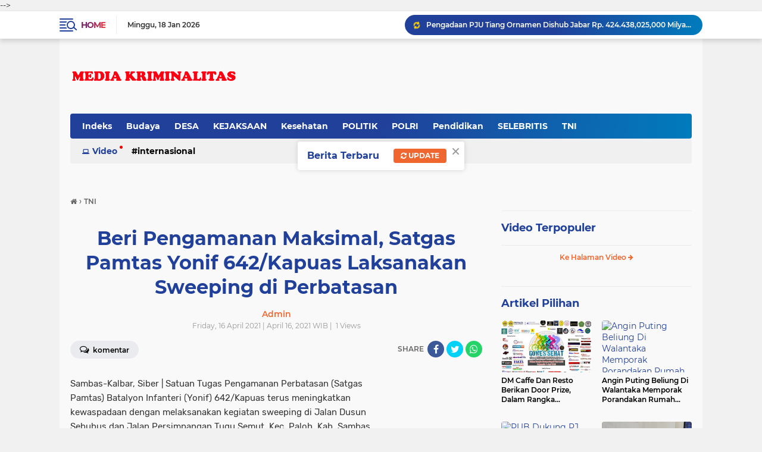

--- FILE ---
content_type: text/html; charset=utf-8
request_url: https://www.google.com/recaptcha/api2/aframe
body_size: 269
content:
<!DOCTYPE HTML><html><head><meta http-equiv="content-type" content="text/html; charset=UTF-8"></head><body><script nonce="Ap67X6lu3wQGNKqOVHx3PA">/** Anti-fraud and anti-abuse applications only. See google.com/recaptcha */ try{var clients={'sodar':'https://pagead2.googlesyndication.com/pagead/sodar?'};window.addEventListener("message",function(a){try{if(a.source===window.parent){var b=JSON.parse(a.data);var c=clients[b['id']];if(c){var d=document.createElement('img');d.src=c+b['params']+'&rc='+(localStorage.getItem("rc::a")?sessionStorage.getItem("rc::b"):"");window.document.body.appendChild(d);sessionStorage.setItem("rc::e",parseInt(sessionStorage.getItem("rc::e")||0)+1);localStorage.setItem("rc::h",'1768767949813');}}}catch(b){}});window.parent.postMessage("_grecaptcha_ready", "*");}catch(b){}</script></body></html>

--- FILE ---
content_type: text/javascript; charset=UTF-8
request_url: https://www.mediakriminalitas.com/feeds/posts/default?alt=json-in-script&max-results=10&callback=jQuery22406230222899829969_1768767945482&_=1768767945483
body_size: 21753
content:
// API callback
jQuery22406230222899829969_1768767945482({"version":"1.0","encoding":"UTF-8","feed":{"xmlns":"http://www.w3.org/2005/Atom","xmlns$openSearch":"http://a9.com/-/spec/opensearchrss/1.0/","xmlns$blogger":"http://schemas.google.com/blogger/2008","xmlns$georss":"http://www.georss.org/georss","xmlns$gd":"http://schemas.google.com/g/2005","xmlns$thr":"http://purl.org/syndication/thread/1.0","id":{"$t":"tag:blogger.com,1999:blog-5921162813429839693"},"updated":{"$t":"2026-01-13T18:07:53.863-08:00"},"category":[{"term":"TNI"},{"term":"klikviral"},{"term":"Berita Terkini"},{"term":"POLRI"},{"term":"News"},{"term":"SiberNews"},{"term":"Berita hari ini"},{"term":"Berita Terpercaya"},{"term":"breaking news"},{"term":"divhumaspolri"},{"term":"kabarpolri"},{"term":"bidhumaspoldabanten"},{"term":"Headline"},{"term":"Budaya"},{"term":"banten"},{"term":"headline news"},{"term":"Polres pandeglang"},{"term":"Pendidikan"},{"term":"DESA"},{"term":"serang"},{"term":"KEJAKSAAN"},{"term":"Cilegon"},{"term":"Pandeglang"},{"term":"Islam"},{"term":"Hukum \u0026 Kriminal"},{"term":"tribratanews"},{"term":"berbagi"},{"term":"tribratabantennews"},{"term":"kota serang"},{"term":"polisi"},{"term":"ormas"},{"term":"Jakarta"},{"term":"POLITIK"},{"term":"pariwisata"},{"term":"Daerah"},{"term":"Nasional"},{"term":"Lebak"},{"term":"proyek"},{"term":"bansos"},{"term":"berita polri"},{"term":"partai"},{"term":"DPR RI"},{"term":"Pemerintahan"},{"term":"kabupaten Pandeglang"},{"term":"berita terbaru"},{"term":"demo"},{"term":"kabupaten serang"},{"term":"pemerintahan kota cilegon"},{"term":"Kesehatan"},{"term":"bidhumaspolri"},{"term":"mahasiswa"},{"term":"Korupsi"},{"term":"Sosial"},{"term":"lapas"},{"term":"kriminal"},{"term":"pencak silat"},{"term":"Batam"},{"term":"COVID-19"},{"term":"Ekonomi"},{"term":"Internasional"},{"term":"Kakorlantas Polri"},{"term":"Korlantaspolri"},{"term":"Peristiwa"},{"term":"bencana"},{"term":"berita polisi"},{"term":"iedul fitri"},{"term":"pemerintah kota serang"},{"term":"polrespandeglang"},{"term":"tanjungpinang"},{"term":"Akan Diproses Hukum"},{"term":"Baduy"},{"term":"DPRD"},{"term":"Dandim 0623 Cilegon"},{"term":"Danrem 064\/my"},{"term":"Presiden"},{"term":"Uncategorized"},{"term":"baksos"},{"term":"bekasi"},{"term":"brigade"},{"term":"olah raga"},{"term":"tribrabtanewsbanten"},{"term":"unjuk rasa"},{"term":"vaksin"},{"term":"ASN"},{"term":"Gotongroyong"},{"term":"KAPOLRES PANDEGANG"},{"term":"KOREM 064\/MY"},{"term":"Komsos Kreatif"},{"term":"Mitra tni"},{"term":"News Tim Kejaksaan Agung"},{"term":"PUTR kota Cilegon"},{"term":"Polres Serang Kota"},{"term":"Polsek Pagelaran"},{"term":"SELEBRITIS"},{"term":"Sat Lantas Polres Pandeglang Ajak Tertib Berlalulintas"},{"term":"Tangerang"},{"term":"Tokoh"},{"term":"bakti sosial"},{"term":"bantuan"},{"term":"bbcybernews"},{"term":"berita tni"},{"term":"bis"},{"term":"di Pelabuhan ASDP Merak"},{"term":"karya bakti"},{"term":"kebakaran"},{"term":"kecelakaan"},{"term":"menteri"},{"term":"miras"},{"term":"new"},{"term":"polresserangkota"},{"term":"ramadhan"},{"term":"sampah"},{"term":"wapres"},{"term":"10 Petinggi Bank Banten Mulai ‘Digilir’ Kejati Banten"},{"term":"59.311 Orang Telah divaksin Polda Banten"},{"term":"Ada Sosok Pria Terlihat Bugil!"},{"term":"Adakan Komsos"},{"term":"Adakan Komunikasi Sosial"},{"term":"Advetorial"},{"term":"Ajak Masyarakat Bijak Menggunakan Medsos"},{"term":"Ajarkan Ternak Ayam Dengan Cara Modern"},{"term":"Alat Tes Garjas B3"},{"term":"Anggota Korem 064\/MY Berjemur Lawan Covid 19"},{"term":"Apel Gabungan Pengetatan PPKM Darurat"},{"term":"Apel Perdana"},{"term":"Atlet Binaraga"},{"term":"BAWASLU"},{"term":"Bagikan Ratusan Takjil dan Masker Gratis"},{"term":"Bakti Sosial Saat PPKM Darurat"},{"term":"Bantu PMI Jayapura"},{"term":"Bantu Sembako dan Perlengkapan Sekolah"},{"term":"Batalyon Arhanud 10\/Gagak Hitam"},{"term":"Berkat Upaya Dua Babinsa Kodim 0211\/TT"},{"term":"Bersinergi dengan Satuan TNI"},{"term":"Bidang SDA"},{"term":"Binaan Yonif 126\/KC"},{"term":"Budaya\nLestarikan Budaya Nusantara Dalam Keceran Tjimande.Untuk Wujudkan Penguatan Talek Dan Karakter Insan Akhlakul Karimah”"},{"term":"CSR"},{"term":"Cek Kesiapan Isolasi Terpusat Pasien Covid-19"},{"term":"Cek Kesiapan Ruang Isolasi Terpadu"},{"term":"Cek SP2HP Online"},{"term":"Circuit"},{"term":"DI. Ciujung"},{"term":"DPP"},{"term":"Dalam Menciptakan Kamtibmas"},{"term":"Danrem 023\/KS"},{"term":"Danrem 064\/MY Ajak Anggota Jaga Kebersihan Lingkungan"},{"term":"Danrem 064\/MY Sambut Kedatangan Presiden RI Di Kebupaten Lebak"},{"term":"Danrem 064\/MY Silaturahmi Dengan Toga"},{"term":"Danrem 162\/WB"},{"term":"Dansatgas Yonif 512\/QY"},{"term":"Dengan Aparat Pemerintah"},{"term":"Dengan Kompenen Masyarakat"},{"term":"Diduga Peningkatan Sungai Ciluit Semangraya Berpotensi Kangkangi Perpres No. 16 Tahun 2018"},{"term":"Digelar di Buperta"},{"term":"Dinsikbud"},{"term":"Dirbinmas PMJ"},{"term":"Dirut BPJS Kesehatan"},{"term":"Disjasad PG Mabesad"},{"term":"Dislitbangad"},{"term":"Disperindagkop"},{"term":"Ditlantas Polda Banten"},{"term":"Drainase terkesan asal jadi sungai ciliut Kel. Samangraya"},{"term":"Dua Hari Berturut-Turut"},{"term":"Dukung PPKM Level 2"},{"term":"Dukung Percepatan Vaksinasi"},{"term":"Evaluasi Ops Patuh Maung 2021"},{"term":"Facebook"},{"term":"Foto Syur Mirip Nagita Slavina Beredar Tanpa Busana"},{"term":"GMAKS  Apresiasi Kasi Intel Kejari Serang  Ungkap Dugaan Kasus Korupsi 88 M Dindik Banten"},{"term":"Gandeng Wartawan"},{"term":"Gelar Latihan Tembak"},{"term":"Gelar Uji Coba Prototipe"},{"term":"Gencar Bagikan Masker dan Ingatkan Prokes 5M"},{"term":"Guest House Baluarti"},{"term":"Hadiri Serbuan Vaksinasi Nasional"},{"term":"Hankam"},{"term":"Hari Ketujuh PPKM Darurat"},{"term":"IMI"},{"term":"Indonesia"},{"term":"Jaga Stabilitas Keamanan"},{"term":"Jateng"},{"term":"Jawa tengah"},{"term":"Jelang HUT ke 66"},{"term":"Jepara"},{"term":"KPK"},{"term":"KPK kembali Menahan Tersangka Kasus  Korupsi Proyek \"Multiyears\""},{"term":"KPU"},{"term":"KSOP Kelas i Banten diduga monopoli dan tidak transparan"},{"term":"Kabar polri"},{"term":"Kabidhumas Polda Banten"},{"term":"Kalteng"},{"term":"Kapolda Banten Dukung Gubernur"},{"term":"Kapolri"},{"term":"Kapolsek Palmerah Kunjungi Pelaku UMKM di Wilayahnya"},{"term":"Karena Perkara Perbuatan Tidak Menyenangkan dan Pelanggaran Lalulintas"},{"term":"Kepada Masyarakat Perbatasan"},{"term":"Kompak"},{"term":"Koramil cilegon"},{"term":"Korban Mafia Tanah"},{"term":"Korem 064\/MY Bagikan Paket Sembako Kepada Masyarakat Koramil 2304\/Anyar"},{"term":"Korem 064\/MY Gelar Latihan Penanggulangan Bencana Alam"},{"term":"Kunjungan Dirpamobvit Polda Banten Ke PT. Cemindo Gemilang"},{"term":"LMP MADA Banten Peduli Bencana Alam Gunung Semeru Lumajang Jawa Timur"},{"term":"Laksanakan Vaksinasi Covid-19 Tahap Pertama"},{"term":"Lakukan Patroli Skala Besar"},{"term":"Loker"},{"term":"Lumpuhkan Pesawat Tanpa Awak"},{"term":"Lunges"},{"term":"Masing-masing Desa di Mataram dan Lombok"},{"term":"Mathla'ul Anwar"},{"term":"Menjaga HAM"},{"term":"Menjelang Malam Pangdam I\/BB Tinjau Barak Transito"},{"term":"News Ketua DPRD Banten Bungkam Terkait Proyek Aspirasi Dewan"},{"term":"News Lewat Kredit Macet Duit Negara Rp 65 M Diduga Dibobol"},{"term":"News Masyarakat Anti Korupsi Minta Kejagung RI Copot Kajati Banten"},{"term":"PKS"},{"term":"PMJ Sangkal Proyek 43 Milyar Disubkontrak Pengusaha Lokal"},{"term":"PNS"},{"term":"PSBB"},{"term":"PT"},{"term":"Pada Selekda PBFI Sumut"},{"term":"Pangdam IM"},{"term":"Pangdam XVII\/Cenderawasih"},{"term":"Pangdam XVIII\/Kasuari Ingatkan Papua Barat Masuk Status Waspada"},{"term":"Pengguna Jalan"},{"term":"Pererat Tali Persaudaraan"},{"term":"Perkuat Kerja Sama"},{"term":"Perpanjang Pembatasan"},{"term":"Persit KCK Cabang XXVI"},{"term":"Polda Banten"},{"term":"Polda Banten Ajak Masyarakat Patuhi Aturan PPKM Darurat"},{"term":"Polda Banten Gandeng Ponpes Ad-Da'wah Gelar Vaksinasi untuk Santri dan Santriwati"},{"term":"Polda Banten Vaksin 1.711 orang"},{"term":"Polda Metro Jaya"},{"term":"Polisi Amankan Pelaksanaan Tahapan Test SKD CPNS dan P3K"},{"term":"Polres Pandeglang Adakan Pembekalan Konseling Psikologi Kepada Atasan Pegawai Negeri pada Polri"},{"term":"Polri Berpegang Teguh"},{"term":"Polsek Bayah Dan Nakes menggelar Vaksinasi Di Desa Desa Wilkum Bayah"},{"term":"Polsek Cilograng Lakukan Patroli Jelang Pilkades Serentak"},{"term":"Polsek Cilograng Polres Lebak Intensifkan Patroli Dialogis*"},{"term":"Polsek Labuan Gencarkan Patroli Malam"},{"term":"Polsek labuan"},{"term":"Ponpes Al Khairiyah"},{"term":"Pos Koya Koso Sumbangkan Darah"},{"term":"Praka AMT Personel Kodam Jaya Ditahan"},{"term":"Pratu Bernat Murnan"},{"term":"Program Kreativitas Mahasiswa"},{"term":"Program Serbuan Vaksinasi"},{"term":"Puluhan Wartawan dan Advokat LQ Indonesia Lawfirm Gelar Aksi Damai di Mabes Polri"},{"term":"Puspenerbad"},{"term":"Puspomad Gelar Lomba Video Kreatif"},{"term":"Putra Asli Merauke"},{"term":"Raih Berbagai Prestasi"},{"term":"Rehab Rumah Rodino Carpailera"},{"term":"Resmikan Hotline WhatsApp dan Podcast Bhabinkamtibmas"},{"term":"Riau"},{"term":"Ritasi Gea Dapat Tersenyum Manis"},{"term":"Romeo Angelo"},{"term":"Rudal Mistral"},{"term":"Sambut HUT RI Ke 76"},{"term":"Sambut Kedatangan WAKASAD"},{"term":"Satgas Pamtas Yonif 131\/Brs"},{"term":"Satgas Yonif 512 Gelar Pemeriksaan Rutin"},{"term":"Satgas Yonif 512\/QY"},{"term":"Satgas Yonif 512\/QY Sosialisasikan Prokes Kepada Warga di Perbatasan Papua"},{"term":"Satgas Yonif 742"},{"term":"Satlantas Polres Pandeglang Gelar Baksos"},{"term":"Satuan Lalu Lintas Polres Pandeglang Adakan Sosialisasi Tertib Berlalu Lintas di MA Riyadusolihin"},{"term":"Sekretaris Pemuda Pancasila Kota Cilegon Akan Laporkan Pelaksana Proyek"},{"term":"Seminggu Sekali"},{"term":"Senjata Pesawat Terbang"},{"term":"Seoul"},{"term":"Sepakat Tingkatkan Pelayanan Kesehatan"},{"term":"Siapapun Bersalah Atas Kericuhan di Sidatapa Buleleng"},{"term":"Sibet"},{"term":"Silaturahmi Dengan Civitas Akademika UIN Ar-Raniry"},{"term":"Silaturahmi TNI AD Bersama Awak Media"},{"term":"Sistem Elektronik"},{"term":"Sosial Berskala Besar"},{"term":"Sowan Sesepuh"},{"term":"Stop Kriminalisasi"},{"term":"Strategi Jitu Aparat TNI Di Kab. Mimika Gencarkan Serbuan Vaksinasi"},{"term":"THM"},{"term":"TNI Karya Bakti Bersama Masyarakat di Kampung Koya Barat Papua"},{"term":"Tahun 2021"},{"term":"Tenaga Medis TNI AD"},{"term":"Terima Kunjungan"},{"term":"Tim Satgas Covid 19 Kecamatan Wanasalam Giat Vaksinasi Di Desa Parung Panjang"},{"term":"Tim Warung Jumat Polda Banten Salurkan Paket Sembako"},{"term":"Tingkatkan Keamanan"},{"term":"Tingkatkan Kinerja Satuan Pomad"},{"term":"Tingkatkan Profesionalisme"},{"term":"Tingkatkan Sinergitas"},{"term":"Tinjau Vaksinasi di Pulau Terpencil"},{"term":"Tomas Dan Gelar Pagelaran Marawis"},{"term":"UU TPKS"},{"term":"Upaya Berikan Semangat dan Motivasi"},{"term":"Vaksinasi"},{"term":"Wartawan"},{"term":"Yang Tidak Layak Huni"},{"term":"Yonif 126\/KC"},{"term":"aceh"},{"term":"apdesi"},{"term":"bagi sembako"},{"term":"baharkampolri"},{"term":"banjir"},{"term":"bankbjb"},{"term":"bantuan pemerintah"},{"term":"berita terkini. berita tercepat"},{"term":"berita vaksin"},{"term":"breaking  klik viral"},{"term":"brita covid banten"},{"term":"butuh bantuan"},{"term":"dan Vicon Presiden RI"},{"term":"dengan Jajaran TNI-Polri serta Kepala Daerah"},{"term":"depok"},{"term":"dewan"},{"term":"di Perbatasan Papua"},{"term":"diduga"},{"term":"dinsos"},{"term":"dispenad"},{"term":"donor darah"},{"term":"forum wartawan"},{"term":"ganjar"},{"term":"gugatan"},{"term":"harlah"},{"term":"humas polda banten"},{"term":"idul fitri"},{"term":"info bpjs"},{"term":"joko widodo"},{"term":"k3"},{"term":"kabupaten lebak"},{"term":"kali cibeber"},{"term":"karang taruna"},{"term":"kebersihan"},{"term":"kenaikan"},{"term":"kepulauan riau"},{"term":"kriminal berita"},{"term":"kunjungi Pimpinan Ponpes Riyadhul Alwiyah"},{"term":"lomba"},{"term":"macet"},{"term":"mudik"},{"term":"muhammadiyah"},{"term":"organisasi"},{"term":"pemilu 2024"},{"term":"peresmian"},{"term":"peresmian tol"},{"term":"pers"},{"term":"pilkades serentak"},{"term":"poldabanten"},{"term":"polres"},{"term":"polres Cilegon"},{"term":"polsek jiput"},{"term":"polsek menes"},{"term":"polsek pandeglang"},{"term":"polsek pulosari"},{"term":"posco"},{"term":"puting beliung"},{"term":"resort"},{"term":"santunan"},{"term":"sat polair polres pandeglang"},{"term":"sepak bola"},{"term":"serpan"},{"term":"sertijab"},{"term":"sk"},{"term":"tambang"},{"term":"umkm"},{"term":"yatim"}],"title":{"type":"text","$t":"Media Kriminalitas"},"subtitle":{"type":"html","$t":""},"link":[{"rel":"http://schemas.google.com/g/2005#feed","type":"application/atom+xml","href":"https:\/\/www.mediakriminalitas.com\/feeds\/posts\/default"},{"rel":"self","type":"application/atom+xml","href":"https:\/\/www.blogger.com\/feeds\/5921162813429839693\/posts\/default?alt=json-in-script\u0026max-results=10"},{"rel":"alternate","type":"text/html","href":"https:\/\/www.mediakriminalitas.com\/"},{"rel":"hub","href":"http://pubsubhubbub.appspot.com/"},{"rel":"next","type":"application/atom+xml","href":"https:\/\/www.blogger.com\/feeds\/5921162813429839693\/posts\/default?alt=json-in-script\u0026start-index=11\u0026max-results=10"}],"author":[{"name":{"$t":"Admin"},"uri":{"$t":"http:\/\/www.blogger.com\/profile\/18234592013538349117"},"email":{"$t":"noreply@blogger.com"},"gd$image":{"rel":"http://schemas.google.com/g/2005#thumbnail","width":"32","height":"32","src":"\/\/4.bp.blogspot.com\/-LXR3hOgLTTI\/Xt1s1xx1MJI\/AAAAAAAAZ2A\/jmodsYIfMTo_Mc53aWdvNWmplTdqHSTnQCK4BGAYYCw\/s113\/a-keong-59421429529373d042d8393c.png"}}],"generator":{"version":"7.00","uri":"http://www.blogger.com","$t":"Blogger"},"openSearch$totalResults":{"$t":"1953"},"openSearch$startIndex":{"$t":"1"},"openSearch$itemsPerPage":{"$t":"10"},"entry":[{"id":{"$t":"tag:blogger.com,1999:blog-5921162813429839693.post-2359935823810847168"},"published":{"$t":"2025-12-27T15:47:00.000-08:00"},"updated":{"$t":"2025-12-27T15:47:37.077-08:00"},"category":[{"scheme":"http://www.blogger.com/atom/ns#","term":"berita polri"}],"title":{"type":"text","$t":"PT WKC Diduga Merusak Terumbu Karang dan Gunakan Material Pasir Laut Ilegal, Polda Banten Diminta Usut Tuntas "},"content":{"type":"html","$t":"\u003Cp\u003E\u003C\/p\u003E\u003Cdiv class=\"separator\" style=\"clear: both; text-align: center;\"\u003E\u003Ca href=\"https:\/\/blogger.googleusercontent.com\/img\/b\/R29vZ2xl\/AVvXsEiqHTej8BIeensgZR0FIM-7R3CrfYaPPdYu1NYV2LuHNM3S-8kHPhYGUwq2ugwApnHgqwUTb4Avv86o5MCtSrM-TQRwRTCUp_ObjViQsUo40jRI8K5hp6267tMtC0qTnXrfbrbiKCvJAGXHM2T9T12XTK2bFkvbmRznpP7aSkLCSqruAHZjOqfe2kAG3Ig\/s800\/wkc1.jpg\" imageanchor=\"1\" style=\"margin-left: 1em; margin-right: 1em;\"\u003E\u003Cimg border=\"0\" data-original-height=\"800\" data-original-width=\"600\" height=\"320\" src=\"https:\/\/blogger.googleusercontent.com\/img\/b\/R29vZ2xl\/AVvXsEiqHTej8BIeensgZR0FIM-7R3CrfYaPPdYu1NYV2LuHNM3S-8kHPhYGUwq2ugwApnHgqwUTb4Avv86o5MCtSrM-TQRwRTCUp_ObjViQsUo40jRI8K5hp6267tMtC0qTnXrfbrbiKCvJAGXHM2T9T12XTK2bFkvbmRznpP7aSkLCSqruAHZjOqfe2kAG3Ig\/s320\/wkc1.jpg\" width=\"240\" \/\u003E\u003C\/a\u003E\u003C\/div\u003E\u003Cp\u003E\u003C\/p\u003E\u003Cp\u003E\u003Cb\u003E\u003Cspan style=\"color: #2b00fe;\"\u003EBanten\u003C\/span\u003E, \u003Cspan style=\"color: red;\"\u003EMedia Kriminalitas\u003C\/span\u003E\u003C\/b\u003E- Pembangunan Gedung 18 Lantai Hotel Grand Mercure milik PT Starmas Group yang berlokasi di pesisir pantai Desa Umbul Tanjung Kecamatan Cinangka Kabupaten Serang Banten, mulai dibangun tahun 2021 dan sampai saat ini masih dikerjakan oleh PT Wijaya Kusuma Contraktor ( WKC ) kini menjadi sorotan publik termasuk media dan Lembaga, karena diduga telah merusak dengan mengeruk “Terumbu Karang” dalam Aktivitas pekerjaan untuk pembuatan Dermaga Kapal Pesiar, yang selanjutnya di isi dengan membeli bahan material Pasir laut secara ilegal.\u003C\/p\u003E\u003Cp\u003EAsep Setiaji dari DPP Lembaga Front Pemantau Kriminalitas (FPK) mengatakan bahwa hal tersebut sangat bertentangan dan melanggar ketentuan Undang-undang Nomor 32 Tahun 2009 tentang Perlindungan dan Pengelolaan Lingkungan Hidup, UU Nomor 27 Tahun 2007 tentang Pengelolaan Wilayah Pesisir dan Pulau-pulau Kecil (yang diubah dengan UU No. 1 Tahun 2014), serta UU Nomor 5 Tahun 1990 tentang Konservasi Sumber Daya Alam Hayati dan Ekosistemnya, Undang undang ini menegaskan bahwa konservasi sumber daya alam hayati dan ekosistemnya adalah tanggung jawab pemerintah dan masyarakat, Undang-undang ini saling terkait dalam menetapkan tanggung jawab dan sanksi bagi kerusakan ekosistem terumbu karang, akibat pembangunan Dermaga Kapal Pesiar untuk Hotel Grand Mercure, termasuk penerapan sanksi administratif dan pidana bagi pihak yang melanggar.\"Ujar Asep Setiaji saat dikonfirmasi oleh awak media, Sabtu, 2712\/2025.\u003C\/p\u003E\u003Cdiv class=\"separator\" style=\"clear: both; text-align: center;\"\u003E\u003Ca href=\"https:\/\/blogger.googleusercontent.com\/img\/b\/R29vZ2xl\/AVvXsEhxHndArnJDhNLHH-C-doypgzAhvgmOzee1IvAuuAOhi08DcfAguRlS0RXdAlN1yKrOalOt4CKKO8X9UCzeY9_tehhye1yRAdK6HW74sBJVEQFWiZ9fTEA_wfXZ7g5-CGtIwkH-2Ak5iBEmr-KDWuKHMejEXdBakG3aO1zEygazM-zLqUHu0y4_k-vQwL0\/s727\/wkc2.jpg\" imageanchor=\"1\" style=\"margin-left: 1em; margin-right: 1em;\"\u003E\u003Cimg border=\"0\" data-original-height=\"727\" data-original-width=\"411\" height=\"320\" src=\"https:\/\/blogger.googleusercontent.com\/img\/b\/R29vZ2xl\/AVvXsEhxHndArnJDhNLHH-C-doypgzAhvgmOzee1IvAuuAOhi08DcfAguRlS0RXdAlN1yKrOalOt4CKKO8X9UCzeY9_tehhye1yRAdK6HW74sBJVEQFWiZ9fTEA_wfXZ7g5-CGtIwkH-2Ak5iBEmr-KDWuKHMejEXdBakG3aO1zEygazM-zLqUHu0y4_k-vQwL0\/s320\/wkc2.jpg\" width=\"181\" \/\u003E\u003C\/a\u003E\u003C\/div\u003E\u003Cp\u003EAsep Setiaji menambahkan bahwa pihak lembaganya mengapresiasi penegakan supremasi hukum yang dilakukan oleh Polda Banten yang sudah Menahan 1 ( satu ) orang tersangka sementara 2 orang Pelaku lainnya masih belum di tangkap dalam kasus penambangan pasir laut Ilegal, diduga material pasir laut tersebut di pesan oleh pihak PT Wijaya Kusuma Contraktor ( WKC ) untuk mengisi dermaga kapal pesiar di hotel grand Mercure yang targetnya menurut sumber sebanyak 500 Dum truck, ungkap Asep Setiaji.\u003C\/p\u003E\u003Cp\u003ELebih lanjut ditegaskan Asep Setiaji, demi tegaknya supremasi hukum pihak lembaganya mendorong agar Polda Banten segera mengungkap kasus dugaan Pengrusakan Terumbu Karang yang diduga dilakukan oleh pihak PT Wijaya Kusuma Contraktor ( WKC ) sesuai dengan aturan dan perundang-undangan yang berlaku, dan dalam waktu dekat surat pengaduan resmi dari lembaganya akan di kirimkan ke pihak berwajib Polda Banten, Kementerian Lingkungan hidup RI dan kementerian kelautan dan perikanan RI serta pihak terkait, tukas nya.\u003C\/p\u003E\u003Cp\u003EDitempat terpisah Habib Hanafi, Direktur eksekutif BICC menerangkan, bahwa lembaganya bahkan beberapa aktivis pemerhati lingkungan yang ada di Provinsi Banten akan mendukung dan siap mengawal peran aktif dari pihak Lembaga Front Pemantau Kriminalitas (FPK) yang sedang menyikapi adanya dugaan perbuatan melawan hukum dengan merusak terumbu karang dan adanya transaksi jual-beli pasir laut ilegal pada projek pembangunan hotel grand Mercure di pesisir pantai Desa Umbul Tanjung Kecamatan Cinangka Kabupaten Serang Banten.\" Hanafi meminta kepada Polda Banten agar Kasus ini di tindaklanjuti sampai tuntas, tegas Habib Hanafi, Sabtu, 2712\/2025.\u003C\/p\u003E\u003Cp\u003ESenada diungkapkan Kirjaedi Pradana Ketua DPD Lembaga Investigasi Negara ( LIN ) Kabupaten Serang, meminta Polda Banten agar Kasus dugaan Pengrusakan Terumbu Karang ditindaklanjuti dan di usut tuntas, termasuk dugaan Pembelian pasir laut ilegal, menurutnya PT Wijaya Kusuma Contraktor ( WKC ) dapat dikenakan sanksi pidana berdasarkan Pasal 480 KUHP dengan ancaman hukuman penjara hingga 4 tahun, ujar nya.\u003C\/p\u003E\u003Cdiv class=\"separator\" style=\"clear: both; text-align: center;\"\u003E\u003Ca href=\"https:\/\/blogger.googleusercontent.com\/img\/b\/R29vZ2xl\/AVvXsEirQW1dWzuza3LDLlFuwye6qwsXRS1F8l0IKWhUzEMx4TNNPTdUE229ylAvR961yEfbAuq1v6RsjXBf5rhIBpkCmLceN34a0-AqUm2yCVYQPW1iC5vd0iOl2wGl_MAHTY69aUbqT4M67KWAZj-q4fUflnP85WwT_8hBWqvZNg-EnXMRkBO8fxsi3s-6__o\/s480\/wkc.jpg\" imageanchor=\"1\" style=\"margin-left: 1em; margin-right: 1em;\"\u003E\u003Cimg border=\"0\" data-original-height=\"451\" data-original-width=\"480\" height=\"301\" src=\"https:\/\/blogger.googleusercontent.com\/img\/b\/R29vZ2xl\/AVvXsEirQW1dWzuza3LDLlFuwye6qwsXRS1F8l0IKWhUzEMx4TNNPTdUE229ylAvR961yEfbAuq1v6RsjXBf5rhIBpkCmLceN34a0-AqUm2yCVYQPW1iC5vd0iOl2wGl_MAHTY69aUbqT4M67KWAZj-q4fUflnP85WwT_8hBWqvZNg-EnXMRkBO8fxsi3s-6__o\/s320\/wkc.jpg\" width=\"320\" \/\u003E\u003C\/a\u003E\u003C\/div\u003E\u003Cp\u003ELebih lanjut Kirjaedi Pradana meminta kepada kementerian lingkungan hidup dan kehutanan serta kementerian kelautan dan perikanan serta Pemerintah Daerah Kabupaten Serang dan Pemerintah Daerah Provinsi Banten agar memberikan peringatan kepada PT Starmas Group \/ Baharja Halim selaku pemilik Bangunan Gedung hotel grand Mercure untuk mematuhi peraturan UU Nomor 27 Tahun 2007, yang Mengatur pengelolaan wilayah pesisir dan pulau-pulau kecil, termasuk perlindungan hak Akses jalan publik ke pesisir pantai dan Pemerintah daerah memiliki peran penting dalam setiap pembangunan di kawasan pesisir harus sesuai dengan rencana tata ruang wilayah, termasuk pembangunan fasilitas tidak menghalangi akses publik, Beber Kirjaedi Pradana\u0026nbsp;\u003C\/p\u003E\u003Cp\u003EMenyikapi kasus diatas, Amrul Ketua Umum DPP LSM Geger Banten, menyatakan point intinya ikut mengawal apa yang sudah di ungkapkan oleh kawan-kawan dari Lembaga pergerakan dan aktivis, kepada awak media Ia hanya menambahkan bahwa ada yang lebih penting setelah gedung hotel grand Mercure selsai dan beroperasi diharapkan bisa menjaga kearipan lokal, artinya masyarakat setempat dan sekitarnya\u0026nbsp; di perioritaskan menjadi karyawan hotel, serta para pengusaha lokal dilibatkan untuk bekerja sama, Amrul juga meminta pihak Pemilik Hotel agar mematuhi aturan perundang-undangan yang berlaku, ujarnya\u0026nbsp;\u003C\/p\u003E\u003Cp\u003ESampai berita terpublikasi Juhedi dan Hery dari PT Wijaya Kusuma Contraktor ( WKC ) selaku pihak Pelaksana Kegiatan Pembangunan Gedung Hotel Grand Mercure, belum bisa dimintai keterangannya oleh Tim media.(Red \/ Tim)\u003C\/p\u003E\u003Cdiv\u003E\u003Cbr \/\u003E\u003C\/div\u003E"},"link":[{"rel":"replies","type":"application/atom+xml","href":"https:\/\/www.mediakriminalitas.com\/feeds\/2359935823810847168\/comments\/default","title":"Post Comments"},{"rel":"replies","type":"text/html","href":"https:\/\/www.mediakriminalitas.com\/2025\/12\/pt-wkc-diduga-merusak-terumbu-karang.html#comment-form","title":"0 Comments"},{"rel":"edit","type":"application/atom+xml","href":"https:\/\/www.blogger.com\/feeds\/5921162813429839693\/posts\/default\/2359935823810847168"},{"rel":"self","type":"application/atom+xml","href":"https:\/\/www.blogger.com\/feeds\/5921162813429839693\/posts\/default\/2359935823810847168"},{"rel":"alternate","type":"text/html","href":"https:\/\/www.mediakriminalitas.com\/2025\/12\/pt-wkc-diduga-merusak-terumbu-karang.html","title":"PT WKC Diduga Merusak Terumbu Karang dan Gunakan Material Pasir Laut Ilegal, Polda Banten Diminta Usut Tuntas "}],"author":[{"name":{"$t":"frontpemantaukriminalitas"},"uri":{"$t":"http:\/\/www.blogger.com\/profile\/02034306952655647367"},"email":{"$t":"noreply@blogger.com"},"gd$image":{"rel":"http://schemas.google.com/g/2005#thumbnail","width":"16","height":"16","src":"https:\/\/img1.blogblog.com\/img\/b16-rounded.gif"}}],"media$thumbnail":{"xmlns$media":"http://search.yahoo.com/mrss/","url":"https:\/\/blogger.googleusercontent.com\/img\/b\/R29vZ2xl\/AVvXsEiqHTej8BIeensgZR0FIM-7R3CrfYaPPdYu1NYV2LuHNM3S-8kHPhYGUwq2ugwApnHgqwUTb4Avv86o5MCtSrM-TQRwRTCUp_ObjViQsUo40jRI8K5hp6267tMtC0qTnXrfbrbiKCvJAGXHM2T9T12XTK2bFkvbmRznpP7aSkLCSqruAHZjOqfe2kAG3Ig\/s72-c\/wkc1.jpg","height":"72","width":"72"},"thr$total":{"$t":"0"}},{"id":{"$t":"tag:blogger.com,1999:blog-5921162813429839693.post-7711963369307673308"},"published":{"$t":"2025-12-10T18:10:00.000-08:00"},"updated":{"$t":"2025-12-10T18:28:14.761-08:00"},"category":[{"scheme":"http://www.blogger.com/atom/ns#","term":"KEJAKSAAN"}],"title":{"type":"text","$t":"Pengadaan PJU Tiang Ornamen Dishub Jabar Rp. 424.438,025,000 Milyar Di Duga Ada Mark-UP, \"Jam-Pidsus Kejagung Diminta Lakukan Penyelidikan"},"content":{"type":"html","$t":"\u003Cp\u003E\u003C\/p\u003E\u003Cdiv class=\"separator\" style=\"clear: both; text-align: center;\"\u003E\u003Ca href=\"https:\/\/blogger.googleusercontent.com\/img\/b\/R29vZ2xl\/AVvXsEh9CcGQGxZKBRRB-BfN1Wb2dZrH8e-ZwVooKZlLqOWeDdsvrfnpqwnphP23Wtj8NYB4adlTkK7b4DNlKTgmHl6crHx3SkTIMzpBGmIdR2DRZ8GfTgyaLiSY6E0WyhLFz__sfOMp5qoF6CHXE9O1kmR9FmmfbviE9TJjMdYRtvanCqIlKF7Gr7sT2ZwHKdU\/s1598\/pju%20jabar2.jpg\" style=\"margin-left: 1em; margin-right: 1em;\"\u003E\u003Cimg border=\"0\" data-original-height=\"1200\" data-original-width=\"1598\" height=\"240\" src=\"https:\/\/blogger.googleusercontent.com\/img\/b\/R29vZ2xl\/AVvXsEh9CcGQGxZKBRRB-BfN1Wb2dZrH8e-ZwVooKZlLqOWeDdsvrfnpqwnphP23Wtj8NYB4adlTkK7b4DNlKTgmHl6crHx3SkTIMzpBGmIdR2DRZ8GfTgyaLiSY6E0WyhLFz__sfOMp5qoF6CHXE9O1kmR9FmmfbviE9TJjMdYRtvanCqIlKF7Gr7sT2ZwHKdU\/s320\/pju%20jabar2.jpg\" width=\"320\" \/\u003E\u003C\/a\u003E\u003C\/div\u003E\u003Cp\u003E\u003C\/p\u003E\u003Cp\u003E\u003Cb\u003E\u003Cspan style=\"color: #2b00fe;\"\u003EJabar \u003C\/span\u003E\u003Cspan style=\"color: red;\"\u003EMedia Kriminalitas\u003C\/span\u003E\u003C\/b\u003E- Jam-Pidsus Kejaksaan Agung.RI diminta untuk segera mengusut secara tuntas tanpa adanya tebang pilih, terkait adanya dugaan tindak pidana korupsi di Dinas Perhubungan Provinsi Jawa Barat, dalam Pengadaan dan Pemasangan PJU Tiang Ornamen dan Decoratif, pada UPTD Pengelolaan Prasarana Perhubungan Lalu Lintas Dan Angkutan Jalan pada anggaran APBD Tahun 2025 senilai Rp.424.438,025,000. “Pasalnya anggaran untuk Pengadaan PJU Tiang Ornamen dan Decoratif dinilai sangat diluar batas harga kewajaran. Hal tersebut dikatakan Direktur Eksekutif\u0026nbsp; DPP-Front Pemantau Kriminalitas yang akrab disapa Deny Debus kepada awak media saat ditemui di jakarta.“Pasalnya menurut Deny nilai anggaran untuk pengadaan PJU Tiang Ornamen dan Decoratif melalui penyedia PT.Mutiara Samudera Pasai dan PT. Fokus Indo Lighting sangat terlihat sekali adanya dugaan Mark-Up Harganya.\u0026nbsp;\u003C\/p\u003E\u003Cp\u003E“Berdasarkan Dokumen Data Transaksi Dan Kontrak pada UPTD Pengelolaan Prasarana Perhubungan Lalu Lintas Dan Angkutan Jalan Wilayah, di Dinas Perhubungan Provinsi Jawa Barat pada Pengadaan dan Pemasangan PJU Tiang Ornamen, Tahun Anggaran 2025.Di antaranya;\u003C\/p\u003E\u003Cp\u003E\u003Cb\u003E\u003Cspan style=\"color: #2b00fe;\"\u003E1.UPTD Pengelolaan Prasarana Perhubungan Lalu Lintas Dan Angkutan Jalan Wilayah I\u0026nbsp;\u003C\/span\u003E\u003C\/b\u003E\u003C\/p\u003E\u003Cp\u003E\u003Cb\u003Ea\u003C\/b\u003E.Nama Paket : Pengadaan dan Pemasangan PJU Tiang Ornamen Kab. Sukabumi\u003C\/p\u003E\u003Cp\u003ENama Produk : APJ Ornamen Dekoratif SHINE SH3101 Tiang 9m Lengan Tunggal\u003C\/p\u003E\u003Cp\u003ENama Penyedia: PT.Mutiara Samudera Pasai\u003C\/p\u003E\u003Cp\u003EKuantitas Produk : 1,933\u003C\/p\u003E\u003Cp\u003EHarga Satuan Produk : Rp,31,950,000\u003C\/p\u003E\u003Cp\u003ETotal Harga \u003Cb\u003ERp. 61,759,350,000\u003C\/b\u003E\u003C\/p\u003E\u003Cp\u003E\u003Cb\u003E\u003Cbr \/\u003E\u003C\/b\u003E\u003C\/p\u003E\u003Cp\u003E\u003Cb\u003Eb\u003C\/b\u003E.Nama Paket: Belanja Modal Rambu-Rambu Lalu Lintas Darat Lainnya-Lampu PJU Konvensional\u003Cspan style=\"color: #2b00fe;\"\u003E\u0026nbsp; \u003C\/span\u003E\u0026nbsp;\u003C\/p\u003E\u003Cp\u003ENama Produk: APJ Orion 550 60 Watt Tinggi Tiang 9 Meter Lengan Tunggal (Terpasang)\u003C\/p\u003E\u003Cp\u003ENama Penyedia: PT. Fokus Indo Lighting\u003C\/p\u003E\u003Cp\u003EKuantitas Produk: 351\u003C\/p\u003E\u003Cp\u003EHarga Satuan Produk: Rp.19,630,000\u003C\/p\u003E\u003Cp\u003ETotal Harga \u003Cb\u003ERp. 6,890,130,000\u003C\/b\u003E\u003C\/p\u003E\u003Cp\u003E\u003Cbr \/\u003E\u003C\/p\u003E\u003Cp\u003E\u003Cb\u003E\u003Cspan style=\"color: #2b00fe;\"\u003E2. UPTD Pengelolaan Prasarana Perhubungan Lalu Lintas Dan Angkutan Jalan Wilayah II\u003C\/span\u003E\u003C\/b\u003E\u003C\/p\u003E\u003Cp\u003E\u003Cb\u003Ea\u003C\/b\u003E. Nama Paket: Belanja Lampu PJU Tiang Ornamen\u0026nbsp;\u003C\/p\u003E\u003Cp\u003ENama Produk: APJ Ornamen Dekoratif SHINE SH 3101 Tiang 9M Lengan Tunggal\u003C\/p\u003E\u003Cp\u003ENama Penyedia: PT. Mutiara Samudera Pasai\u003C\/p\u003E\u003Cp\u003EKuantitas Produk: 3127 Unit\u003C\/p\u003E\u003Cp\u003EHarga Satuan Produk: Rp.31,950,000\u0026nbsp;\u0026nbsp;\u003C\/p\u003E\u003Cp\u003ETotal Harga: \u003Cb\u003ERp. 99,907,650,000\u003C\/b\u003E\u003C\/p\u003E\u003Cp\u003E\u003Cbr \/\u003E\u003C\/p\u003E\u003Cp\u003E\u003Cb\u003Eb.\u003C\/b\u003E Nama Paket: Lampu PJU Konvensional\u0026nbsp;\u0026nbsp;\u003C\/p\u003E\u003Cp\u003ENama Produk : APJ Orion 550 60 Watt Tinggi Tiang 9 Meter Lengan Tunggal (Terpasang)\u003C\/p\u003E\u003Cp\u003ENama Penyedia : PT. Fokus Indo Lighting\u003C\/p\u003E\u003Cp\u003EKuantitas Produk : 351\u003C\/p\u003E\u003Cp\u003EHarga Satuan Produk : Rp.19,630,000\u003C\/p\u003E\u003Cp\u003ETotal Harga \u003Cb\u003ERp. 6,890,130,000\u003C\/b\u003E\u003C\/p\u003E\u003Cp\u003E\u003Cbr \/\u003E\u003C\/p\u003E\u003Cp\u003E\u003Cspan style=\"color: #2b00fe;\"\u003E\u003Cb\u003E3. UPTD Pengelolaan Prasarana Perhubungan Lalu Lintas Dan Angkutan Jalan Wilayah III\u003C\/b\u003E\u003C\/span\u003E\u003C\/p\u003E\u003Cp\u003E\u003Cb\u003Ea.\u003C\/b\u003ENama Paket:Pengadaan dan Pemasangan Lampu PJU Tiang Ornamen UPTD PPP LLAJ Wilayah III\u003C\/p\u003E\u003Cp\u003ENama Produk : Pengadaan Dan Pemasangan Alat Penerangan Jalan Ornamen Dekoratif-Orion 550 60 Watt Tiang 9M Meter Lengan Tunggal\u003C\/p\u003E\u003Cp\u003ENama Penyedia : PT. Fokus Indo Lighting\u003C\/p\u003E\u003Cp\u003EKuantitas Produk : 3,736\u003C\/p\u003E\u003Cp\u003EHarga Satuan Produk : Rp.31,950,000\u003C\/p\u003E\u003Cp\u003ETotal Harga \u003Cb\u003ERp. 119,365,200,000\u003C\/b\u003E\u003C\/p\u003E\u003Cp\u003E\u003Cb\u003E\u003Cbr \/\u003E\u003C\/b\u003E\u003C\/p\u003E\u003Cp\u003E\u003Cb\u003Eb.\u003C\/b\u003E Nama Paket: Pengadaan dan Pemasangan Lampu Penerangan Jalan Umum UPTD PPP LLAJ Wilayah III\u003C\/p\u003E\u003Cp\u003ENama Produk: APJ Orion 550 60 Watt Tinggi Tiang 9 Meter Lengan Tunggal (Terpasang)\u003C\/p\u003E\u003Cp\u003ENama Penyedia: PT. Fokus Indo Lighting\u003C\/p\u003E\u003Cp\u003EKuantitas Produk : 502\u003C\/p\u003E\u003Cp\u003EHarga Satuan Produk : Rp.19,630,000\u003C\/p\u003E\u003Cp\u003ETotal Harga \u003Cb\u003ERp.9,854,260,000\u003C\/b\u003E\u003C\/p\u003E\u003Cp\u003E\u003Cb\u003E\u003Cbr \/\u003E\u003C\/b\u003E\u003C\/p\u003E\u003Cp\u003Ec. Nama Paket: Belanja Lampu LED PJU 60 Watt UPTD PPP LLAJ Wilayah III\u003C\/p\u003E\u003Cp\u003ENama Produk: HLS-LDL-6D 60W Intelligent Dimming\u003C\/p\u003E\u003Cp\u003ENama Penyedia: PT. Honoris Industry\u003C\/p\u003E\u003Cp\u003EKuantitas Produk : 581\u003C\/p\u003E\u003Cp\u003EHarga Satuan Produk : Rp.3,645,000\u003C\/p\u003E\u003Cp\u003ETotal Harga \u003Cb\u003ERp.2,117,745,000\u003C\/b\u003E\u003C\/p\u003E\u003Cp\u003E\u003Cbr \/\u003E\u003C\/p\u003E\u003Cp\u003E\u003Cspan style=\"color: #2b00fe;\"\u003E\u003Cb\u003E4. UPTD Pengelolaan Prasarana Perhubungan Lalu Lintas Dan Angkutan Jalan Wilayah IV\u003C\/b\u003E\u003C\/span\u003E\u003C\/p\u003E\u003Cp\u003E\u003Cb\u003Ea\u003C\/b\u003E.Nama Paket : Pengadaan Dan Pemasangan LPJU Tiang Ornamen Wilayah IV\u003C\/p\u003E\u003Cp\u003ENama Produk: Pengadaan Dan Pemasangan Alat Penerangan Jalan Ornamen Dekoratif-Orion 550 60 Watt Tiang 9M Meter Lengan Tunggal\u003C\/p\u003E\u003Cp\u003ENama Penyedia: PT. Fokus Indo Lighting\u003C\/p\u003E\u003Cp\u003EKuantitas Produk : 3,374\u003C\/p\u003E\u003Cp\u003EHarga Satuan Produk : Rp.31,950,000\u003C\/p\u003E\u003Cp\u003ETotal Harga \u003Cb\u003ERp.107,799,300,000\u003C\/b\u003E\u003C\/p\u003E\u003Cp\u003E\u003Cbr \/\u003E\u003C\/p\u003E\u003Cp\u003E\u003Cb\u003Eb\u003C\/b\u003E.Nama Paket : Pengadaan Dan Pemasangan PJU Konvensional Wil IV\u003C\/p\u003E\u003Cp\u003ENama Produk: APJ Orion 550 60 Watt Tinggi Tiang 9 Meter Lengan Tunggal (Terpasang)\u003C\/p\u003E\u003Cp\u003ENama Penyedia: PT. Fokus Indo Lighting\u003C\/p\u003E\u003Cp\u003EKuantitas Produk : 502\u003C\/p\u003E\u003Cp\u003EHarga Satuan Produk : Rp.19,630,000\u003C\/p\u003E\u003Cp\u003ETotal Harga \u003Cb\u003ERp.9,854,260,000\u003C\/b\u003E\u003C\/p\u003E\u003Cp\u003ELebih lanjut Deny Debus menjelaskan bahwa Pengadaan PJU Tiang Ornamen dan Decoratif pada Dinas Perhubungan Provinsi Jawa Barat, di adakan melalui mekanisme E-purchasing dengan menggunakan Katalog Elektronik ( E-Katalog ) LKPP. Akan tetapi panitia pengadaan maupun Pejabat Pembuat Komitmen (PPK), di dalam menentukan Harga Perkiraan Sendiri (HPS). Di duga tidak mengacu kepada harga yang ada di pasaran. Sehingga harga yang ditetapkan oleh panitia pengadaan di luar batas harga kewajaran. “Seharusnya harga barang yang ada dipasaran dapat di jadikan dasar sebagai bahan acuan, untuk dapat menentukan Harga Perkiraan Sendiri (HPS), yang sesuai dan dengan harga yang wajar. Mengingat HPS ini timbul karna adanya hasil Survey. Sehingga dalam pelaksanaan kegiatan Pengadaan PJU Tiang Ornamen dan Decoratif pada Dinas Perhubungan Jawa Barat di duga kuat adanya indikasi penyimpangan.\u003C\/p\u003E\u003Cp\u003EDeny Debus juga mengatakan, seharusnya Kuasa Pengguna Anggaran (KPA) dan Pejabat Pembuat Komitmen (PPK) disaat menetapkan pagu anggaran, untuk Paket Pengadaan PJU Tiang Ornamen dan Decoratif, melakukan perencanaan maupun persiapan, serta melakukan identifikasi kebutuhan secara matang, sebelum melakukan kwalifikasi terhadap penyedia. Karna sangat terlihat sekali anggaran yang ditetapkan oleh panitia pengadaan di Dinas Perhubungan Provinsi Jawa Barat, adanya potensi memanipulasi untuk Mark-Up harga pada system penganggaran, yang diluar batas harga kewajaran dari harga yang ada di pasaran, yang harganya berkisar antara Rp.13.000,000 hingga Rp.15.000,000 untuk tiap unitnya. Akan tetapi Dinas Perhubungan Jawa Barat menetapkan anggran hingga mencapai Rp. 31,950,000 untuk tiap unitnya. Hal itu yang membuat diluar batas harga kewajaran.\u003C\/p\u003E\u003Cp\u003ESehingga kuat dugaan dalam pelaksanaan pengadaan barang tersebut adanya permainan harga yang telah diatur dan direncanakan dari sejak awal pada laman E-Katalog. Hal tersebut dilakukan agar KPA maupun PPK dapat menerima pemberian Komisi atau Fee dari penyedia PT.Mutiara Samudera Pasai dan PT. Fokus Indo Lighting. Padahal diketahui terdapat sejumlah kriteria barang dan jasa yang tersedia pada laman E-katalog LKPP yang sesuai dengan Perlem LKPP Nomor. 7 Tahun 2020. Dengan harga yang relative lebih murah dengan spesifikasi yang sama.\u0026nbsp;\u003C\/p\u003E\u003Cp\u003EDJ..Deny Debus menduga adanya penyelewengan yang terlihat secara sistematis dan sudah diatur serta direncanakan dari sejak awal pada pelaksanaan kegiatan tersebut, dengan secara sadar telah melakukan perbuatan melawan hukum, demi menguntungkan diri sendiri,kelompok, maupun golongan. Sehingga kuat dugaan dalam pelaksanaan pengadaan barang tersebut adanya permainan harga yang telah diatur pada laman E-Katalog.\u003C\/p\u003E\u003Cdiv class=\"separator\" style=\"clear: both; text-align: center;\"\u003E\u003Ca href=\"https:\/\/blogger.googleusercontent.com\/img\/b\/R29vZ2xl\/AVvXsEiicfCi1LIHuTj_-VTk7iEuNiz21JXrrEsMwJpnxNGeKi4XcisqT9V3aDFgvm4FRNBGEun76KfCcRkB6ugLKqNYvlox3Yyw_o5w18NCWjKMUbFgsXr3J62yIKyJveIUAEDQV1CJaVYqq19AGjr0hCAUQbQNtNlLxoyY3khpx4RBIOJx9QWUhYmIeH0IPAA\/s1598\/pju%20jabar3.jpg\" style=\"margin-left: 1em; margin-right: 1em;\"\u003E\u003Cimg border=\"0\" data-original-height=\"1200\" data-original-width=\"1598\" height=\"240\" src=\"https:\/\/blogger.googleusercontent.com\/img\/b\/R29vZ2xl\/AVvXsEiicfCi1LIHuTj_-VTk7iEuNiz21JXrrEsMwJpnxNGeKi4XcisqT9V3aDFgvm4FRNBGEun76KfCcRkB6ugLKqNYvlox3Yyw_o5w18NCWjKMUbFgsXr3J62yIKyJveIUAEDQV1CJaVYqq19AGjr0hCAUQbQNtNlLxoyY3khpx4RBIOJx9QWUhYmIeH0IPAA\/s320\/pju%20jabar3.jpg\" width=\"320\" \/\u003E\u003C\/a\u003E\u003C\/div\u003E\u003Cp\u003EMeski begitu Deny sangat berharaf kepada Kejaksaan Agung. RI C\/q Jam-Pidsus agar segera melakukan Penyelidikan maupun Penyidikan terkait Pengadaan PJU Tiang Ornamen dan Decoratif pada Dinas Perhubungan Provinsi Jawa Barat yang diduga adanya dugaan\u0026nbsp; Mark-Up harga dalam menetapkan pagu anggaran. Sehingga tentunya akan\u0026nbsp; berdampak pada kerugian keuangan negara hingga mencapai ratusan milyar rupiah.\u0026nbsp;\u003C\/p\u003E\u003Cp\u003ESelanjutnya Deny Debus juga mengatakan bahwa Lembaga DPP-FPK telah mencatat dan menduga bahwa Dinas Perhubungan Provinsi Jawa Barat sudah ada Mens’rea saat menetapkan pagu anggaran untuk Pengadaan dan Pemasangan PJU Tiang Ornamen di UPTD Pengelolaan Prasarana Perhubungan Lalu Lintas dan Angkutan Jalan tahun anggaran 2025, dengan PT. Mutiara Samudera Pasai dan PT.Fokus Indo Lighting, terdapat adanya dugaan pelanggaran sebagai berikut:\u003C\/p\u003E\u003Cp\u003E\u003Cb\u003E1\u003C\/b\u003E\u003Cspan style=\"color: #2b00fe; font-weight: bold;\"\u003E.\u003C\/span\u003E Adanya dugaan Mark-Up harga, pada saat menetapkan pagu anggaran dalam pembelian barang di Ekatalog LKPP, untuk Pengadaan dan Pemasangan PJU Tiang Ornamen di UPTD Pengelolaan Prasarana Perhubungan Lalu Lintas dan Angkutan Jalan, yang diluar batas harga kewajaran,serta jauh melebihi dari harga pasaran. “Sehingga mengakibatkan adanya kerugian Keuangan Negara, serta adanya penyalahgunaan wewenang, baik itu adanya persekongkolan dalam permainan harga, serta adanya dugaan pemberian suap.\u003C\/p\u003E\u003Cp\u003E\u003Cb\u003E2.\u003C\/b\u003E Undang-Undang Nomor 31 Tahun 1999 tentang Pemberantasan Tindak Pidana Korupsi Pasal 2 ayat (1):\u0026nbsp; Setiap orang yang secara melawan hukum melakukan perbuatan memperkaya diri sendiri, orang lain, atau suatu korporasi yang dapat merugikan keuangan negara atau perekonomian negara, diancam dengan pidana penjara seumur hidup atau pidana penjara paling singkat 4 tahun dan paling lama 20 tahun. (Rezki Hidayat.S,Pd)\u003C\/p\u003E\u003Cp\u003E\u003Cbr \/\u003E\u003C\/p\u003E\u003Cp\u003E\u003Cbr \/\u003E\u003C\/p\u003E\u003Cp\u003E\u003Cbr \/\u003E\u003C\/p\u003E\u003Cp\u003E\u003Cbr \/\u003E\u003C\/p\u003E\u003Cp\u003E\u0026nbsp;\u003C\/p\u003E"},"link":[{"rel":"replies","type":"application/atom+xml","href":"https:\/\/www.mediakriminalitas.com\/feeds\/7711963369307673308\/comments\/default","title":"Post Comments"},{"rel":"replies","type":"text/html","href":"https:\/\/www.mediakriminalitas.com\/2025\/12\/pengadaan-pju-tiang-ornamen-dishub.html#comment-form","title":"0 Comments"},{"rel":"edit","type":"application/atom+xml","href":"https:\/\/www.blogger.com\/feeds\/5921162813429839693\/posts\/default\/7711963369307673308"},{"rel":"self","type":"application/atom+xml","href":"https:\/\/www.blogger.com\/feeds\/5921162813429839693\/posts\/default\/7711963369307673308"},{"rel":"alternate","type":"text/html","href":"https:\/\/www.mediakriminalitas.com\/2025\/12\/pengadaan-pju-tiang-ornamen-dishub.html","title":"Pengadaan PJU Tiang Ornamen Dishub Jabar Rp. 424.438,025,000 Milyar Di Duga Ada Mark-UP, \"Jam-Pidsus Kejagung Diminta Lakukan Penyelidikan"}],"author":[{"name":{"$t":"frontpemantaukriminalitas"},"uri":{"$t":"http:\/\/www.blogger.com\/profile\/02034306952655647367"},"email":{"$t":"noreply@blogger.com"},"gd$image":{"rel":"http://schemas.google.com/g/2005#thumbnail","width":"16","height":"16","src":"https:\/\/img1.blogblog.com\/img\/b16-rounded.gif"}}],"media$thumbnail":{"xmlns$media":"http://search.yahoo.com/mrss/","url":"https:\/\/blogger.googleusercontent.com\/img\/b\/R29vZ2xl\/AVvXsEh9CcGQGxZKBRRB-BfN1Wb2dZrH8e-ZwVooKZlLqOWeDdsvrfnpqwnphP23Wtj8NYB4adlTkK7b4DNlKTgmHl6crHx3SkTIMzpBGmIdR2DRZ8GfTgyaLiSY6E0WyhLFz__sfOMp5qoF6CHXE9O1kmR9FmmfbviE9TJjMdYRtvanCqIlKF7Gr7sT2ZwHKdU\/s72-c\/pju%20jabar2.jpg","height":"72","width":"72"},"thr$total":{"$t":"0"}},{"id":{"$t":"tag:blogger.com,1999:blog-5921162813429839693.post-4411627091484489182"},"published":{"$t":"2025-12-02T15:55:00.000-08:00"},"updated":{"$t":"2025-12-02T15:55:11.968-08:00"},"category":[{"scheme":"http://www.blogger.com/atom/ns#","term":"KEJAKSAAN"}],"title":{"type":"text","$t":"DPP-FPK Layangkan Surat Permohonan Kepada Kejati Banten "},"content":{"type":"html","$t":"\u003Cp\u003E\u003C\/p\u003E\u003Cdiv class=\"separator\" style=\"clear: both; text-align: center;\"\u003E\u003Ca href=\"https:\/\/blogger.googleusercontent.com\/img\/b\/R29vZ2xl\/AVvXsEgSioeHsdod-ZqPoH9w8XrXUX9iPgvkiM6RrWL8dpIXfAXfedKC98AlKq8ZddtD-GReexgrStSG5_M-JbpuR0QnnKH3vOaKzMTM1LnQ96_ektx-6zIa__DghHsfxBX4jHFZzNgXe-WTMq0bk75d1h_9u_W4Sm71eng5UnAgpcQwYJWJvg-BsQE2W8nBtqE\/s952\/masuli.jpg\" imageanchor=\"1\" style=\"margin-left: 1em; margin-right: 1em;\"\u003E\u003Cimg border=\"0\" data-original-height=\"952\" data-original-width=\"718\" height=\"320\" src=\"https:\/\/blogger.googleusercontent.com\/img\/b\/R29vZ2xl\/AVvXsEgSioeHsdod-ZqPoH9w8XrXUX9iPgvkiM6RrWL8dpIXfAXfedKC98AlKq8ZddtD-GReexgrStSG5_M-JbpuR0QnnKH3vOaKzMTM1LnQ96_ektx-6zIa__DghHsfxBX4jHFZzNgXe-WTMq0bk75d1h_9u_W4Sm71eng5UnAgpcQwYJWJvg-BsQE2W8nBtqE\/s320\/masuli.jpg\" width=\"241\" \/\u003E\u003C\/a\u003E\u003C\/div\u003E\u003Cp\u003E\u003C\/p\u003E\u003Cp\u003E\u003Cb\u003E\u003Cspan style=\"color: #2b00fe;\"\u003EBanten Media \u003C\/span\u003E\u003Cspan style=\"color: red;\"\u003EKriminalitas\u003C\/span\u003E\u003C\/b\u003E- DPP-Front Pemantau Kriminalitas kembali melayangkan surat pada Kejaksaan Tinggi Banten perihal permohonan pemberitahuan pengembangan penyelidikan kepada pelapor, terkait surat laporan pendahuluan yang di layangkan Nomor : 0461 \/ LSM \/ DPP- FPK \/ 0-IX \/ 2025. Pada tanggal 29 September 2025. Tentang mohon dilakukan pemeriksaan pada Dinas Pekerjaan Umum dan Penataan Ruang Provinsi Banten dalam Pelaksanaan Kegiatan Pelebaran Ruas Jalan Taktakan- Gunung Sari –Mancak –Anyer. Dengan nilai anggaran Rp. 38,842,622,850,00 ( Tiga Puluh Delapan Milyar, Delapan Ratus Empat puluh Dua Juta, Enam Ratus Dua Puluh Dua Ribu, Delapan Ratus Lima Puluh Rupiah). Sumber dana APBD T.A 2024, yang diduga adanya perbuatan melawan hukum berupa Mark-Up harga dalam menetapkan pagu anggaran, serta pelaksanaan pekerjaan yang diduga tidak sesuai dengan Spesifikasi maupun dari Kerangka Acuan Kerja (KAK).\u0026nbsp;\u003C\/p\u003E\u003Cp\u003EMasuli anggota Divisi Investigasi DPP-FPK saat ditemui di PTSP Kejaksaan Tinggi Banten. mengatakan bahwa surat permohonan yang ke satu ini di layangkan pada tanggal 29 Nopember 2025, hal itu dilakukan untuk meminta surat Pemberitahuan Pengembangan Penyelidikan Kepada Pelapor. Semoga saja surat permohonan yang ke satu ini mendapatkan respon dari Kejati Banten terang Masuli.\u003C\/p\u003E\u003Cp\u003EMasuli juga berharaf komitmen dari Kejaksaan terhadap janjinya nya dalam penegakan hukum. dan\u0026nbsp; cepat tanggap terhadap laporan masyarakat agar segera melakukan proses hukum sesuai dengan prosedur yang berlaku, jika memang ada indikasi perbuatan melawan hukum. kami hanya ingin mengetahui sejauh mana proses penyelidikian\/penyidikan yang telah dilakukan oleh Kejati Banten terkait surat laporan kami. Mengingat terhitung sudah berjalan 49 hari sejak surat laporan pendahuluan yang kami layangkan namun belum juga mendapatkan jawaban. Kalau memang laporan kami tidak bisa di tindaklanjuti atau diproses hukum, setidaknya pihak Kejati memberikan informasi melalui surat tertulis. Kami masih berharap semoga dengan surat yang kesatu ini, Kejati Banten mau merespon dan mengabulkan permohonan kami,sehingga kami tidak perlu melayangkan surat LAPDUMAS (Laporan Pengaduan Masyarakat) kepada Kejaksaan Agung. (Red)\u003C\/p\u003E\u003Cp\u003E\u003Cbr \/\u003E\u003C\/p\u003E\u003Cp\u003E\u003Cbr \/\u003E\u003C\/p\u003E\u003Cp\u003E\u0026nbsp;\u003C\/p\u003E"},"link":[{"rel":"replies","type":"application/atom+xml","href":"https:\/\/www.mediakriminalitas.com\/feeds\/4411627091484489182\/comments\/default","title":"Post Comments"},{"rel":"replies","type":"text/html","href":"https:\/\/www.mediakriminalitas.com\/2025\/12\/dpp-fpk-layangkan-surat-permohonan.html#comment-form","title":"0 Comments"},{"rel":"edit","type":"application/atom+xml","href":"https:\/\/www.blogger.com\/feeds\/5921162813429839693\/posts\/default\/4411627091484489182"},{"rel":"self","type":"application/atom+xml","href":"https:\/\/www.blogger.com\/feeds\/5921162813429839693\/posts\/default\/4411627091484489182"},{"rel":"alternate","type":"text/html","href":"https:\/\/www.mediakriminalitas.com\/2025\/12\/dpp-fpk-layangkan-surat-permohonan.html","title":"DPP-FPK Layangkan Surat Permohonan Kepada Kejati Banten "}],"author":[{"name":{"$t":"frontpemantaukriminalitas"},"uri":{"$t":"http:\/\/www.blogger.com\/profile\/02034306952655647367"},"email":{"$t":"noreply@blogger.com"},"gd$image":{"rel":"http://schemas.google.com/g/2005#thumbnail","width":"16","height":"16","src":"https:\/\/img1.blogblog.com\/img\/b16-rounded.gif"}}],"media$thumbnail":{"xmlns$media":"http://search.yahoo.com/mrss/","url":"https:\/\/blogger.googleusercontent.com\/img\/b\/R29vZ2xl\/AVvXsEgSioeHsdod-ZqPoH9w8XrXUX9iPgvkiM6RrWL8dpIXfAXfedKC98AlKq8ZddtD-GReexgrStSG5_M-JbpuR0QnnKH3vOaKzMTM1LnQ96_ektx-6zIa__DghHsfxBX4jHFZzNgXe-WTMq0bk75d1h_9u_W4Sm71eng5UnAgpcQwYJWJvg-BsQE2W8nBtqE\/s72-c\/masuli.jpg","height":"72","width":"72"},"thr$total":{"$t":"0"}},{"id":{"$t":"tag:blogger.com,1999:blog-5921162813429839693.post-5406442062145250482"},"published":{"$t":"2025-10-21T19:21:00.000-07:00"},"updated":{"$t":"2025-10-21T19:22:36.845-07:00"},"category":[{"scheme":"http://www.blogger.com/atom/ns#","term":"Pendidikan"}],"title":{"type":"text","$t":"Dinilai Tidak Profesional’ Gubernur Banten Diminta Untuk Segera Mencopot Plt Kadisdik "},"content":{"type":"html","$t":"\u003Cp\u003E\u003C\/p\u003E\u003Cdiv class=\"separator\" style=\"clear: both; text-align: center;\"\u003E\u003Ca href=\"https:\/\/blogger.googleusercontent.com\/img\/b\/R29vZ2xl\/AVvXsEhfKIIPiOMsTdenp8obN19N26FF-8vyTw0CK52W-w6mbxLTPeaswOzAmLSRIqDcFiFPiKrjnj4Z2p8Eki0DSGPwkUUouDL9jWKodeS2cdrG2_AzMfeJZkFezo1zFz3h_jL60blcFSwGV0S0i1qmaUl2zFmU4N29u-xPKZTI5o_OMDOf21ozdpzGhu6rm34\/s1600\/poto%20deny.jpg\" style=\"margin-left: 1em; margin-right: 1em;\"\u003E\u003Cimg border=\"0\" data-original-height=\"1590\" data-original-width=\"1600\" height=\"318\" src=\"https:\/\/blogger.googleusercontent.com\/img\/b\/R29vZ2xl\/AVvXsEhfKIIPiOMsTdenp8obN19N26FF-8vyTw0CK52W-w6mbxLTPeaswOzAmLSRIqDcFiFPiKrjnj4Z2p8Eki0DSGPwkUUouDL9jWKodeS2cdrG2_AzMfeJZkFezo1zFz3h_jL60blcFSwGV0S0i1qmaUl2zFmU4N29u-xPKZTI5o_OMDOf21ozdpzGhu6rm34\/s320\/poto%20deny.jpg\" width=\"320\" \/\u003E\u003C\/a\u003E\u003C\/div\u003E\u003Cp\u003E\u003C\/p\u003E\u003Cp\u003E\u003Cb\u003E\u003Cspan style=\"color: #2b00fe;\"\u003EBanten\u003C\/span\u003E \u003Cspan style=\"color: red;\"\u003EMedia Kriminalitas\u003C\/span\u003E\u003C\/b\u003E- Direktur Eksekutif DPP Front Pemantau Kriminalitas DJ.Deny Debus mendorong dan meminta Gubernur Banten untuk segera mencopot Pelaksana Tugas (Plt) Kepala Dinas Pendidikan yang dinilai tidak profesional dalam melaksanakan tugasnya.”Pasalnya selama menjabat sebagai Pelaksana Tugas (Plt) Kepala Dinas Pendidikan dan Kebudayaan (Dindikbud) Provinsi Banten Dr.Lukman,M.Pd, kinerjanya selalu menjadi sorotan, karena beberapa isu kerap muncul dalam berbagai pemberitaan di media massa, bahkan sampai menuai kritik tajam dari kalangan masyarakat.\u0026nbsp;\u003C\/p\u003E\u003Cp\u003EMenurut Deny berdasarkan isu utama yang baru-baru ini terjadi dan menjadi sorotan tajam pada bulan Oktober 2025, disaat penanganan kasus kekerasan di sekolah yang terjadi di SMAN 1 Cimarga. Seharusnya Lukman selaku Plt Dindik Banten respond dan gerak cepat dalam menangani kasus tersebut, jangan sampai Gubernur, Wakil Gubernur serta Sekda yang turun tangan untuk menyelesaikan masalah yang tengah terjadi.\u003C\/p\u003E\u003Cp\u003EBahkan hingga Pemerintah Provinsi Banten sampai menurunkan tim investigasi dan klarifikasi untuk menangani masalah tersebut, hal itu yang menimbulkan pertanyaan bagaimana tentang pengawasan dan pembinaan terhadap sekolah yang ada di bawah kewenangan Dinas Pendidikan Provinsi Banten.\u003C\/p\u003E\u003Cp\u003EDeny juga menyoroti kinerja Plt Kepala Dinas yang mengindikasikan dugaan pelanggaran,karena adanya ketidakpuasan yang mendalam di tengah masyarakat, bahkan di kalangan pemerhati pendidikan terkait dengan kebijakan dan kepemimpinan yang dijalankan oleh Lukman. Untuk itu perlunya reformasi birokrasi total, jangan sampai terlontar ucapan Plt Kepala Dinas sebagai sosok yang \"merusak dunia pendidikan\".ucap Deny\u003C\/p\u003E\u003Cp\u003ELebih lanjut Deny Debus mengungkapkan bahwa pada pertengahan Juni 2025, Plt Kepala Dinas Pendidikan dan Kebudayaan Provinsi Banten, Lukman, salah satu dugaan pernyataan kontroversinya yang dianggap menyinggung warga tangerang.\u0026nbsp;\u003C\/p\u003E\u003Cp\u003ELukman diduga melontarkan pernyataan yang dianggap mendiskreditkan warga Kota Tangerang pada saat menanggapi keluhan terkait antrean legalisir akta kelahiran.\u0026nbsp;\u003C\/p\u003E\u003Cp\u003EPernyataan \"warga Tangerang kampungan\"ini memicu kecaman keras dari aktivis mahasiswa dan Ketua KNPI Kota Tangerang, bahkan sampai mendesak agar Lukman dinonaktifkan dari jabatannya. Meskipun Lukman kemudian telah membantah keras pernyataan yang menyebut dirinya telah mengeluarkan pernyataan tersebut, namun kontroversi ini sudah telanjur beredar luas di tengah masyarakat.\u0026nbsp;\u003C\/p\u003E\u003Cp\u003EAkan tetapi meskipun dibantah oleh Lukman,namun sejumlah aktivis dan mahasiswa tetap mengecam pernyataan tersebut, bahkan beberapa organisasi mahasiswa sempat melakukan aksi unjuk rasa untuk menuntut permintaan maaf dari Plt Kepala Dinas Pendidikan dan Kebudayaan Provinsi Banten.\u003C\/p\u003E\u003Cp\u003EMeski begitu Lukman juga pernah mendapatkan kritikan pedas terkait dugaan ketidaktransparan nya dalam pelaksanaan Seleksi Bersama Masuk Perguruan Tinggi Negeri (SPMB) 2025, karena Dindik Banten dianggap tidak sensitif oleh sebagian pihak, akibat terlambat menyusun dan mensosialisasikan juknis Seleksi Penerimaan Murid Baru (SPMB) SMA\/SMK negeri maupun swasta tahun ajaran 2025\/2026, dan itupun sampai menjadi sorotan Komisi V DPRD Banten.\u003C\/p\u003E\u003Cp\u003ESelain isu kinerja, posisi kepala dinas yang dijabat oleh Lukman seorang Plt juga menjadi perdebatan. Pada Agustus 2025,sempat muncul spekulasi mengenai siapa yang akan menjadi kepala dinas definitif, yang mengindikasikan adanya dinamika internal terkait kepemimpinan di dinas pendidikan tersebut.\u003C\/p\u003E\u003Cp\u003EUntuk itu Deny Debus akan mendorong dan meminta Gubernur Banten untuk segera mencopot Pelaksana Tugas (Plt) Kepala Dinas Pendidikan yang dinilai tidak profesional dalam melaksanakan tugasnya, serta pernyataannya selama menjabat selalu membuat Kontroversi di tengah masyarakat.(Red)\u003C\/p\u003E\u003Cdiv\u003E\u003Cbr \/\u003E\u003C\/div\u003E\u003Cp\u003E\u0026nbsp;\u003C\/p\u003E"},"link":[{"rel":"replies","type":"application/atom+xml","href":"https:\/\/www.mediakriminalitas.com\/feeds\/5406442062145250482\/comments\/default","title":"Post Comments"},{"rel":"replies","type":"text/html","href":"https:\/\/www.mediakriminalitas.com\/2025\/10\/dinilai-tidak-profesional-gubernur.html#comment-form","title":"0 Comments"},{"rel":"edit","type":"application/atom+xml","href":"https:\/\/www.blogger.com\/feeds\/5921162813429839693\/posts\/default\/5406442062145250482"},{"rel":"self","type":"application/atom+xml","href":"https:\/\/www.blogger.com\/feeds\/5921162813429839693\/posts\/default\/5406442062145250482"},{"rel":"alternate","type":"text/html","href":"https:\/\/www.mediakriminalitas.com\/2025\/10\/dinilai-tidak-profesional-gubernur.html","title":"Dinilai Tidak Profesional’ Gubernur Banten Diminta Untuk Segera Mencopot Plt Kadisdik "}],"author":[{"name":{"$t":"frontpemantaukriminalitas"},"uri":{"$t":"http:\/\/www.blogger.com\/profile\/02034306952655647367"},"email":{"$t":"noreply@blogger.com"},"gd$image":{"rel":"http://schemas.google.com/g/2005#thumbnail","width":"16","height":"16","src":"https:\/\/img1.blogblog.com\/img\/b16-rounded.gif"}}],"media$thumbnail":{"xmlns$media":"http://search.yahoo.com/mrss/","url":"https:\/\/blogger.googleusercontent.com\/img\/b\/R29vZ2xl\/AVvXsEhfKIIPiOMsTdenp8obN19N26FF-8vyTw0CK52W-w6mbxLTPeaswOzAmLSRIqDcFiFPiKrjnj4Z2p8Eki0DSGPwkUUouDL9jWKodeS2cdrG2_AzMfeJZkFezo1zFz3h_jL60blcFSwGV0S0i1qmaUl2zFmU4N29u-xPKZTI5o_OMDOf21ozdpzGhu6rm34\/s72-c\/poto%20deny.jpg","height":"72","width":"72"},"thr$total":{"$t":"0"}},{"id":{"$t":"tag:blogger.com,1999:blog-5921162813429839693.post-6032915902871854816"},"published":{"$t":"2025-10-09T18:21:00.000-07:00"},"updated":{"$t":"2025-10-09T18:21:17.671-07:00"},"category":[{"scheme":"http://www.blogger.com/atom/ns#","term":"DESA"}],"title":{"type":"text","$t":"Desa Sindang Mandi Gelar Syukuran atas Kebersamaan dan Dukungan RT\/RW"},"content":{"type":"html","$t":"\u003Cp\u003E\u003C\/p\u003E\u003Cdiv class=\"separator\" style=\"clear: both; text-align: center;\"\u003E\u003Ca href=\"https:\/\/blogger.googleusercontent.com\/img\/b\/R29vZ2xl\/AVvXsEiu2r6nYBX2BQeDo0xhE_ieoE8zkyc7S6T5SENvWM526PY-6oAuweQQlzSVLeYdKZDDWDI5YW5Z_tlNQp2I4mA0L5RXJXNLIgdZO4U7D1LlCGloScTVO85hoYnu4_2tGGyj4MoIB65JeBQSvaG52cGfupTNErvCrGH5IPZhRpo0XrxTEpQJ3hVSIYezxqs\/s1600\/mus-mus.jpg\" imageanchor=\"1\" style=\"margin-left: 1em; margin-right: 1em;\"\u003E\u003Cimg border=\"0\" data-original-height=\"750\" data-original-width=\"1600\" height=\"150\" src=\"https:\/\/blogger.googleusercontent.com\/img\/b\/R29vZ2xl\/AVvXsEiu2r6nYBX2BQeDo0xhE_ieoE8zkyc7S6T5SENvWM526PY-6oAuweQQlzSVLeYdKZDDWDI5YW5Z_tlNQp2I4mA0L5RXJXNLIgdZO4U7D1LlCGloScTVO85hoYnu4_2tGGyj4MoIB65JeBQSvaG52cGfupTNErvCrGH5IPZhRpo0XrxTEpQJ3hVSIYezxqs\/s320\/mus-mus.jpg\" width=\"320\" \/\u003E\u003C\/a\u003E\u003C\/div\u003E\u003Cb\u003E\u003Cspan style=\"color: #2b00fe;\"\u003ESerang\u003C\/span\u003E \u003Cspan style=\"color: red;\"\u003EMedia Kriminalitas\u003C\/span\u003E\u003C\/b\u003E- Desa Sindang Mandi, Kecamatan Anyar Kabupaten Serang menggelar acara syukuran, pada hari Kamis (9\/10) sebagai wujud syukur atas kebersamaan dan sinergi dengan RT\/RW setempat.\u003Cp\u003E\u003C\/p\u003E\u003Cp\u003EAcara ini juga sebagai bentuk apresiasi atas dukungan yang selama ini diberikan oleh RT\/RW dalam berbagai program pembangunan dan kegiatan kemasyarakatan di desa sindang Mandi.\u003C\/p\u003E\u003Cp\u003E\u0026nbsp;Acara syukuran ini di inisiasi oleh Lopo selaku Carik Desa, dan turut dihadiri pula oleh berbagai elemen masyarakat, termasuk aparat pemerintah desa, perwakilan dari Koramil dan kecamatan, serta tokoh masyarakat kampung.\u003C\/p\u003E\u003Cp\u003EKehadiran berbagai elemen ini menunjukkan soliditas dan sinergi yang baik antara pemerintah desa dan masyarakat dalam membangun Desa Sindang Mandi.\u003C\/p\u003E\u003Cp\u003ESementara itu dalam sambutannya, Lopo menyampaikan rasa terima kasih kepada seluruh RT\/RW atas kerja keras dan dedikasinya dalam membantu pemerintah desa menjalankan program-program pembangunan.Ia juga menyampaikan apresiasi kepada Kepala Desa Basir, yang meskipun dalam kondisi kurang sehat, tetap memberikan perhatian dan dukungan penuh terhadap kegiatan desa.\u003C\/p\u003E\u003Cp\u003E\u0026nbsp;\"Kami sangat berterima kasih kepada seluruh RT\/RW yang telah menjadi garda terdepan dalam melayani masyarakat dan membantu menjalankan program-program desa. Keberhasilan pembangunan di Desa Sindang Mandi tidak lepas dari peran serta aktif dari RT\/RW,\" ujar Carik Lopo\u003C\/p\u003E\u003Cp\u003E\u0026nbsp;Acara syukuran ini juga menjadi momentum untuk mempererat tali silaturahmi antar warga dan meningkatkan semangat gotong royong dalam membangun desa.\u0026nbsp;\u003C\/p\u003E\u003Cp\u003ESelain itu, acara ini juga menjadi ajang untuk menyampaikan aspirasi dan masukan dari masyarakat kepada pemerintah desa.\u003C\/p\u003E\u003Cp\u003EKepala Desa Sindang Mandi Basir, yang diwakili oleh carik lopo menyampaikan rasa syukur atas dukungan dan kepercayaan yang diberikan oleh masyarakat.Ia berharap, kebersamaan dan sinergi antara pemerintah desa dan masyarakat dapat terus ditingkatkan demi kemajuan Desa Sindang Mandi.\u003C\/p\u003E\u003Cp\u003E\u0026nbsp;\"Kami berharap, kebersamaan dan sinergi ini dapat terus kita jaga dan tingkatkan. Dengan dukungan dari seluruh masyarakat, kami yakin Desa Sindang Mandi akan semakin maju dan sejahtera,\" katanya.\u003C\/p\u003E\u003Cp\u003E\u0026nbsp;Acara syukuran ini ditutup dengan doa bersama dan ramah tamah, serta hiburan sederhana yang menambah keakraban antar warga.(Jhonusi)\u003C\/p\u003E\u003Cdiv\u003E\u003Cbr \/\u003E\u003C\/div\u003E"},"link":[{"rel":"replies","type":"application/atom+xml","href":"https:\/\/www.mediakriminalitas.com\/feeds\/6032915902871854816\/comments\/default","title":"Post Comments"},{"rel":"replies","type":"text/html","href":"https:\/\/www.mediakriminalitas.com\/2025\/10\/desa-sindang-mandi-gelar-syukuran-atas.html#comment-form","title":"0 Comments"},{"rel":"edit","type":"application/atom+xml","href":"https:\/\/www.blogger.com\/feeds\/5921162813429839693\/posts\/default\/6032915902871854816"},{"rel":"self","type":"application/atom+xml","href":"https:\/\/www.blogger.com\/feeds\/5921162813429839693\/posts\/default\/6032915902871854816"},{"rel":"alternate","type":"text/html","href":"https:\/\/www.mediakriminalitas.com\/2025\/10\/desa-sindang-mandi-gelar-syukuran-atas.html","title":"Desa Sindang Mandi Gelar Syukuran atas Kebersamaan dan Dukungan RT\/RW"}],"author":[{"name":{"$t":"frontpemantaukriminalitas"},"uri":{"$t":"http:\/\/www.blogger.com\/profile\/02034306952655647367"},"email":{"$t":"noreply@blogger.com"},"gd$image":{"rel":"http://schemas.google.com/g/2005#thumbnail","width":"16","height":"16","src":"https:\/\/img1.blogblog.com\/img\/b16-rounded.gif"}}],"media$thumbnail":{"xmlns$media":"http://search.yahoo.com/mrss/","url":"https:\/\/blogger.googleusercontent.com\/img\/b\/R29vZ2xl\/AVvXsEiu2r6nYBX2BQeDo0xhE_ieoE8zkyc7S6T5SENvWM526PY-6oAuweQQlzSVLeYdKZDDWDI5YW5Z_tlNQp2I4mA0L5RXJXNLIgdZO4U7D1LlCGloScTVO85hoYnu4_2tGGyj4MoIB65JeBQSvaG52cGfupTNErvCrGH5IPZhRpo0XrxTEpQJ3hVSIYezxqs\/s72-c\/mus-mus.jpg","height":"72","width":"72"},"thr$total":{"$t":"0"}},{"id":{"$t":"tag:blogger.com,1999:blog-5921162813429839693.post-2894497052553185757"},"published":{"$t":"2025-10-09T17:55:00.000-07:00"},"updated":{"$t":"2025-10-09T19:36:31.912-07:00"},"category":[{"scheme":"http://www.blogger.com/atom/ns#","term":"Hukum \u0026 Kriminal"}],"title":{"type":"text","$t":"KPK DI BANTEN JANGAN SEPERTI ARTIS DANGDUT HANYA SEKEDAR MENCARI PANGGUNG HIBURAN"},"content":{"type":"html","$t":"\u003Cp\u003E\u003C\/p\u003E\u003Cdiv class=\"separator\" style=\"clear: both; text-align: center;\"\u003E\u003Ca href=\"https:\/\/blogger.googleusercontent.com\/img\/b\/R29vZ2xl\/AVvXsEhE5ZhI8iLipvqgLkyFH-hbuYdAGfBdVnVXmIhmF_0oLGLe6RtCTq6Df7Kf3_TAQUcjjs-8-p7VPJ8cMddTE2ENH2Pw08q2OkDat2C6W63J3sCfDQ8xQgIMy7xPWtw1WNRqD7XsY67oBWZiEuZOr_tvL-t-803n1FIFuWJb81DWVw_wW73Gfx1P7apkRug\/s1326\/Hanafi.jpg\" style=\"margin-left: 1em; margin-right: 1em;\"\u003E\u003Cimg border=\"0\" data-original-height=\"1326\" data-original-width=\"1082\" height=\"320\" src=\"https:\/\/blogger.googleusercontent.com\/img\/b\/R29vZ2xl\/AVvXsEhE5ZhI8iLipvqgLkyFH-hbuYdAGfBdVnVXmIhmF_0oLGLe6RtCTq6Df7Kf3_TAQUcjjs-8-p7VPJ8cMddTE2ENH2Pw08q2OkDat2C6W63J3sCfDQ8xQgIMy7xPWtw1WNRqD7XsY67oBWZiEuZOr_tvL-t-803n1FIFuWJb81DWVw_wW73Gfx1P7apkRug\/s320\/Hanafi.jpg\" width=\"261\" \/\u003E\u003C\/a\u003E\u003C\/div\u003E\u003Cp\u003E\u003C\/p\u003E\u003Cp\u003E\u003Cb\u003E\u003Cspan style=\"color: #2b00fe;\"\u003EBanten\u003C\/span\u003E \u003Cspan style=\"color: red;\"\u003EMedia Kriminalitas\u003C\/span\u003E\u003C\/b\u003E- Direktur Eksekutif Banten Investigation Coruption Control (BICC) Hanafi Habib, menyayangkan dan merasa aneh terhadap Komisi Pemberantasan Korupsi (KPK). “Pasalnya sudah tau kondisi korupsi di banten masuk pada level Zona Merah pada tahun anggaran 2024, akan tetapi anehnya yang dikirim ke banten bukan pada Bidang Penindakan melainkan pada Bidang Pencegahan. Sehingga hal ini terlihat jelas bahwa KPK datang ke Provinsi banten hanya sekedar untuk mencari panggung saja, jangan sampai\u0026nbsp; seperti artis dangdut yang mencari saweran dari penikmat biduan dan lagu yang di dendangkan,sampai- sampai tugas pokoknya lupa dalam penindakan pemberantasan korupsi, khususnya yang terjadi pada Dinas Perumahan Rakyat dan Kawasan Permukiman Provinsi Banten pada tahun anggaran 2024. yang diduga telah merugikan keuangan negara mencapai puluhan milyar rupiah.\u003C\/p\u003E\u003Cp\u003EMengapa Hanafi mengatakan demikian karena setelah diadakanya Rakor lanjutan di Ruang Rapat Paripurna DPRD Provinsi Banten, Selasa (12\/08\/2025), yang turut dihadiri oleh Direktur Koordinasi dan Supervisi (Korsup) Wilayah II KPK, Bahtiar Ujang Purnama.\u0026nbsp; KPK tidak melakukan upaya pengusutan maupun tidakan hukum terkait adanya dugaan korupsi di Provinsi Banten. Padahal sebelumnya KPK sudah menyatakan, bahkan telah memberikan predikat sudah masuk zona merah kasus korupsi di Provisi Banten, akan tetapi anehnya hingga saat ini KPK tidak berani melakukan penyelidikan guna pengusutan terkait korupsi Dana Pokir atau dana aspirasi di Perkim Provinsi Banten dengan total anggaran sebesar Rp.435 milyar, yang terjadi pada Program Pembangunan Peningkatan Jalan Lingkungan. Hal tersebut yang menjadi sebuah pertanyaan besar bagi banyak kalangan. terutama bagi kalangan aktifis dan akedemis dan juga para tokoh masyarakat.\u003C\/p\u003E\u003Cp\u003EUntuk itu Hanafi menunggu keberanian dan nyali Komisi Pemberantasan Korupsi untuk segera mengusut dana aspirasi pada dinas Perkim Provinsi Banten,dan jika KPK kekurangan data, maka Hanafi akan siap membantu dan akan memberikan data yang dibutuhkan oleh KPK. (Red)\u0026nbsp;\u003C\/p\u003E\u003Cp\u003E\u003Cbr \/\u003E\u003C\/p\u003E\u003Cp\u003E\u003Cbr \/\u003E\u003C\/p\u003E\u003Cp\u003E\u003Cspan style=\"white-space: pre;\"\u003E\t\u003C\/span\u003E\u003C\/p\u003E\u003Cdiv\u003E\u003Cbr \/\u003E\u003C\/div\u003E\u003Cp\u003E\u0026nbsp;\u003C\/p\u003E"},"link":[{"rel":"replies","type":"application/atom+xml","href":"https:\/\/www.mediakriminalitas.com\/feeds\/2894497052553185757\/comments\/default","title":"Post Comments"},{"rel":"replies","type":"text/html","href":"https:\/\/www.mediakriminalitas.com\/2025\/10\/kpk-di-banten-jangan-seperti-artis.html#comment-form","title":"0 Comments"},{"rel":"edit","type":"application/atom+xml","href":"https:\/\/www.blogger.com\/feeds\/5921162813429839693\/posts\/default\/2894497052553185757"},{"rel":"self","type":"application/atom+xml","href":"https:\/\/www.blogger.com\/feeds\/5921162813429839693\/posts\/default\/2894497052553185757"},{"rel":"alternate","type":"text/html","href":"https:\/\/www.mediakriminalitas.com\/2025\/10\/kpk-di-banten-jangan-seperti-artis.html","title":"KPK DI BANTEN JANGAN SEPERTI ARTIS DANGDUT HANYA SEKEDAR MENCARI PANGGUNG HIBURAN"}],"author":[{"name":{"$t":"frontpemantaukriminalitas"},"uri":{"$t":"http:\/\/www.blogger.com\/profile\/02034306952655647367"},"email":{"$t":"noreply@blogger.com"},"gd$image":{"rel":"http://schemas.google.com/g/2005#thumbnail","width":"16","height":"16","src":"https:\/\/img1.blogblog.com\/img\/b16-rounded.gif"}}],"media$thumbnail":{"xmlns$media":"http://search.yahoo.com/mrss/","url":"https:\/\/blogger.googleusercontent.com\/img\/b\/R29vZ2xl\/AVvXsEhE5ZhI8iLipvqgLkyFH-hbuYdAGfBdVnVXmIhmF_0oLGLe6RtCTq6Df7Kf3_TAQUcjjs-8-p7VPJ8cMddTE2ENH2Pw08q2OkDat2C6W63J3sCfDQ8xQgIMy7xPWtw1WNRqD7XsY67oBWZiEuZOr_tvL-t-803n1FIFuWJb81DWVw_wW73Gfx1P7apkRug\/s72-c\/Hanafi.jpg","height":"72","width":"72"},"thr$total":{"$t":"0"}},{"id":{"$t":"tag:blogger.com,1999:blog-5921162813429839693.post-1143406351479639184"},"published":{"$t":"2025-10-05T16:45:00.000-07:00"},"updated":{"$t":"2025-10-05T16:45:27.423-07:00"},"category":[{"scheme":"http://www.blogger.com/atom/ns#","term":"Hukum \u0026 Kriminal"}],"title":{"type":"text","$t":"KPK Boleh Saja Menjadi Laki-Laki Di Jawa Timur, Di Provinsi Banten Jangan Sampai Menjadi Wanita Simpanan"},"content":{"type":"html","$t":"\u003Cp\u003E\u003C\/p\u003E\u003Cdiv class=\"separator\" style=\"clear: both; text-align: center;\"\u003E\u003Ca href=\"https:\/\/blogger.googleusercontent.com\/img\/b\/R29vZ2xl\/AVvXsEi55XXHwUvXLnz0BA_jhwbGGwVgzkQs49q-bTihrHmEJ3CBgmblEdJ3feYLu9wfQ2awIu128L92gyYIn604BfJ1zbEKklvnWcx3vdh3PnmzilBcbh1Q0AF8GndjcwIuB-ReN1fwGcVyNup7-sRezrjoOIYeNdwRkQlnz8AGq8uyAljeq7whti8sEOyLMCY\/s1108\/h.jpg\" imageanchor=\"1\" style=\"margin-left: 1em; margin-right: 1em;\"\u003E\u003Cimg border=\"0\" data-original-height=\"1108\" data-original-width=\"887\" height=\"320\" src=\"https:\/\/blogger.googleusercontent.com\/img\/b\/R29vZ2xl\/AVvXsEi55XXHwUvXLnz0BA_jhwbGGwVgzkQs49q-bTihrHmEJ3CBgmblEdJ3feYLu9wfQ2awIu128L92gyYIn604BfJ1zbEKklvnWcx3vdh3PnmzilBcbh1Q0AF8GndjcwIuB-ReN1fwGcVyNup7-sRezrjoOIYeNdwRkQlnz8AGq8uyAljeq7whti8sEOyLMCY\/s320\/h.jpg\" width=\"256\" \/\u003E\u003C\/a\u003E\u003C\/div\u003E\u003Cp\u003E\u003C\/p\u003E\u003Cp\u003E\u003Cb\u003E\u003Cspan style=\"color: #2b00fe;\"\u003EBanten\u003C\/span\u003E \u003Cspan style=\"color: red;\"\u003EMedia Kriminalitas\u003C\/span\u003E\u003C\/b\u003E- Komisi Pemberantasan Korupsi (KPK) tidak mempunyai nyali untuk mengusut anggaran pokir atau anggaran aspirasi di provinsi banten, seperti yang telah dilakukan KPK di Provinsi Jawa Timur.”Pasalnya setelah DPRD Provinsi Banten menggelar Rapat Koordinasi Lanjutan tentang Pencegahan dan Pemberantasan Korupsi Tahun 2025 pada area pengadaan barang dan jasa di satuan kerja Sekretariat DPRD Provinsi Banten, Selasa (12\/08\/2025). Pada acara tersebut dihadiri Direktur Koordinasi dan Supervisi (Korsup) Wilayah II KPK, Bahtiar Ujang Purnama.\u0026nbsp;\u003C\/p\u003E\u003Cp\u003ENamun sayangnya setelah diadakanya Rakor lanjutan di Ruang Rapat Paripurna DPRD Provinsi Banten, KPK tidak melakukan upaya pengusutan maupun tidakan hukum terkait adanya dugaan korupsi di Provinsi Banten. Bukankah sebelumnya KPK sudah menyatakan, bahkan telah memberikan predikat sudah masuk zona merah kasus korupsi di Provisi Banten, akan tetapi anehnya hingga saat ini KPK tidak berani melakukan penyelidikan guna pengusutan terkait korupsi dana pokir atau dana aspirasi di Perkim Provinsi Banten dengan total anggaran sebesar Rp.435 milyar, yang terjadi pada Program Pembangunan Peningkatan Jalan Lingkungan. Hal tersebut yang menjadi sebuah pertanyaan besar bagi banyak kalangan. terutama bagi kalangan aktifis dan akedemis dan juga para tokoh masyarakat.\u003C\/p\u003E\u003Cp\u003ETerkesan KPK hanya bisa memberikan penilaian Predikat\u0026nbsp; Zona Merah saja, tanpa melakukan upaya pengusutan dan tindakan, ataupun tindakan nyata dari hasil penilaiannya itu sendiri. Seharusnya KPK berani untuk\u0026nbsp; melakukan penyelidikan maupun pengusutan, jika memang indikasi korupsi di banten sudah masuk zona merah, akan tetapi mengapa dibiarkan saja tanpa adanya tindakan hukum.\u003C\/p\u003E\u003Cp\u003EHal tersebut juga yang menjadi pertanyaan, dari mana, dan apa dasarnya KPK bisa mengatakan bahwa di Provinsi Banten pada tahun anggaran 2024 sudah masuk pada zona merah terkait korupsi, jika tidak melakukan upaya pengusutan maupun tindakan hukum seperti yang telah dilakukan di provinsi jawa timur sampai adanya tersangka. Jelas Hanafi Habib selaku Direktur Eksekutif Banten Investigation Coruption Control (BICC)\u003C\/p\u003E\u003Cp\u003ELebih jauh Hanafi Habib mengatakan,“Boleh Saja KPK Menjadi Laki-Laki di Jawa Timur, Tapi Di Provinsi Banten, sepertinya KPK hanya menjadi wanita simpanan saja,terbukti tidak ada langkah hukum yang dilakukan KPK.\u003C\/p\u003E\u003Cp\u003EPadahal diketahui Komisi Pemberantasan Korupsi (KPK) yang merupakan sebuah lembaga superbody, yang memiliki kewenangan ekstra dibandingkan dengan lembaga lain, berdasarkan Undang-undang Nomor. 30 Tahun 2002 Tentang Komisi Pemberantasan Korupsi (KPK). Namun pemberantasan korupsi di Provinsi Banten hingga saat ini belum dilakukan oleh KPK khususnya di Dinas Perumahan Rakyat dan Kawasan Permukiman Provinsi Banten pada tahun anggaran 2024. (Red)\u003C\/p\u003E\u003Cdiv\u003E\u003Cbr \/\u003E\u003C\/div\u003E"},"link":[{"rel":"replies","type":"application/atom+xml","href":"https:\/\/www.mediakriminalitas.com\/feeds\/1143406351479639184\/comments\/default","title":"Post Comments"},{"rel":"replies","type":"text/html","href":"https:\/\/www.mediakriminalitas.com\/2025\/10\/kpk-boleh-saja-menjadi-laki-laki-di.html#comment-form","title":"0 Comments"},{"rel":"edit","type":"application/atom+xml","href":"https:\/\/www.blogger.com\/feeds\/5921162813429839693\/posts\/default\/1143406351479639184"},{"rel":"self","type":"application/atom+xml","href":"https:\/\/www.blogger.com\/feeds\/5921162813429839693\/posts\/default\/1143406351479639184"},{"rel":"alternate","type":"text/html","href":"https:\/\/www.mediakriminalitas.com\/2025\/10\/kpk-boleh-saja-menjadi-laki-laki-di.html","title":"KPK Boleh Saja Menjadi Laki-Laki Di Jawa Timur, Di Provinsi Banten Jangan Sampai Menjadi Wanita Simpanan"}],"author":[{"name":{"$t":"frontpemantaukriminalitas"},"uri":{"$t":"http:\/\/www.blogger.com\/profile\/02034306952655647367"},"email":{"$t":"noreply@blogger.com"},"gd$image":{"rel":"http://schemas.google.com/g/2005#thumbnail","width":"16","height":"16","src":"https:\/\/img1.blogblog.com\/img\/b16-rounded.gif"}}],"media$thumbnail":{"xmlns$media":"http://search.yahoo.com/mrss/","url":"https:\/\/blogger.googleusercontent.com\/img\/b\/R29vZ2xl\/AVvXsEi55XXHwUvXLnz0BA_jhwbGGwVgzkQs49q-bTihrHmEJ3CBgmblEdJ3feYLu9wfQ2awIu128L92gyYIn604BfJ1zbEKklvnWcx3vdh3PnmzilBcbh1Q0AF8GndjcwIuB-ReN1fwGcVyNup7-sRezrjoOIYeNdwRkQlnz8AGq8uyAljeq7whti8sEOyLMCY\/s72-c\/h.jpg","height":"72","width":"72"},"thr$total":{"$t":"0"}},{"id":{"$t":"tag:blogger.com,1999:blog-5921162813429839693.post-1720931108848995376"},"published":{"$t":"2025-10-04T16:04:00.000-07:00"},"updated":{"$t":"2025-10-04T16:04:34.702-07:00"},"category":[{"scheme":"http://www.blogger.com/atom/ns#","term":"Pendidikan"}],"title":{"type":"text","$t":" Diduga Kangkangi KIP dan Abaikan APD  Pembangunan Semenisasi SMAN 1 Ciomas Tengah Jadi Sorotan"},"content":{"type":"html","$t":"\u003Cp\u003E\u003C\/p\u003E\u003Cdiv class=\"separator\" style=\"clear: both; text-align: center;\"\u003E\u003Ca href=\"https:\/\/blogger.googleusercontent.com\/img\/b\/R29vZ2xl\/AVvXsEim-HcEcb7TP0TWtLhIMBvatCIc1DMt0Y07l58_-LHXWE0LtabYn_NtPET2Ri64SucBAKoLvUz8SIbfA6ipXBLW1QRxe6ZvNWjtB6ZDXLDYC3vjhXYOYSZT0v9EsWzHbP3X7JDtl5q-OcjZKj1rayFBlr88DD2KsywUK5trvZQCJzZWiFFr_Bk_ro9yf5A\/s1280\/ciomas.jpg\" imageanchor=\"1\" style=\"margin-left: 1em; margin-right: 1em;\"\u003E\u003Cimg border=\"0\" data-original-height=\"960\" data-original-width=\"1280\" height=\"240\" src=\"https:\/\/blogger.googleusercontent.com\/img\/b\/R29vZ2xl\/AVvXsEim-HcEcb7TP0TWtLhIMBvatCIc1DMt0Y07l58_-LHXWE0LtabYn_NtPET2Ri64SucBAKoLvUz8SIbfA6ipXBLW1QRxe6ZvNWjtB6ZDXLDYC3vjhXYOYSZT0v9EsWzHbP3X7JDtl5q-OcjZKj1rayFBlr88DD2KsywUK5trvZQCJzZWiFFr_Bk_ro9yf5A\/s320\/ciomas.jpg\" width=\"320\" \/\u003E\u003C\/a\u003E\u003C\/div\u003E\u003Cb\u003E\u003Cspan style=\"color: #2b00fe;\"\u003ESerang,\u003C\/span\u003E\u0026nbsp; \u003Cspan style=\"color: red;\"\u003EMedia Kriminalitas\u003C\/span\u003E\u003C\/b\u003E- Pembangunan semenisasi di SMAN 1 Ciomas , Kecamatan Ciomas, Kabupaten Serang, yang dikerjakan secara langsung oleh Dinas Pendidikan Provinsi Banten,tengah menuai sorotan para awak media dan Lembaga. “Pasalnya kegiatan pekerjaan semenisasi yang saat ini dikerjakan tidak memasang papan informasi projek, sementara para pekerjanya tidak memakai APD, Sabtu (4\/10\/2024).\u003Cp\u003E\u003C\/p\u003E\u003Cp\u003ESaat dikonfirmasi salah satu pekerja Adin mengatakan, bahwa pekerjaan ini langsung dikerjakan oleh Dinas Pendidikan Provinsi Banten, dan saya sebatas pekerja yang disuruh oleh dinas, adapun terkait upah pekerja kami tidak tahu, paling nanti setelah pekerjaan beres baru ada hitungannya serta kalau hasil kerjanya bagus dijanjikan mau dikasih bonus. Kata Adin\u003C\/p\u003E\u003Cp\u003ELebih lanjut Adin menjelaskan bahwa pekerjaan ini diborong oleh kami ( 5 orang ), pengupahan nya tidak berdasarkan Hok, akan tetapi borongan. Adapun mengenai waktu pekerjaan tidak ditentukan, tapi kami secepatnya akan menyelesaikan pekerjakananya, biar cepet beres. ucapnya\u003C\/p\u003E\u003Cp\u003ESementara itu di lokasi kegiatan terpantau tidak ada satupun para pekerja yang menggunakan alat pelindung diri ( APD ), jadi kesanya seperti sedang membangun rumah pribadi. Bahkan bahan yang digunakan,hanya menggunakan semen serang dan pasir yang diduga tidak sesuai dengan spesifikasi.\u003C\/p\u003E\u003Cp\u003E\u003C\/p\u003E\u003Cdiv class=\"separator\" style=\"clear: both; text-align: center;\"\u003E\u003Ca href=\"https:\/\/blogger.googleusercontent.com\/img\/b\/R29vZ2xl\/AVvXsEgjv_0kjBNp79qOH61UcpipmzzZesXT3_hLB5jlgKzBX8-yMogS2oRt5gGPAcyoRWdcISNDrzaquedUrjDkIxfayaoAKkOqNPtcw8-Si5lSwsJ5w3HLhLMpuTJDd20snQ1Owe-QanLDPLU1QB2_ZDltnXmUsO88q8V_PHVGfQzOGFBnHDo_-rWYCSjthIg\/s1480\/ciomas3.jpg\" imageanchor=\"1\" style=\"margin-left: 1em; margin-right: 1em;\"\u003E\u003Cimg border=\"0\" data-original-height=\"1480\" data-original-width=\"1446\" height=\"320\" src=\"https:\/\/blogger.googleusercontent.com\/img\/b\/R29vZ2xl\/AVvXsEgjv_0kjBNp79qOH61UcpipmzzZesXT3_hLB5jlgKzBX8-yMogS2oRt5gGPAcyoRWdcISNDrzaquedUrjDkIxfayaoAKkOqNPtcw8-Si5lSwsJ5w3HLhLMpuTJDd20snQ1Owe-QanLDPLU1QB2_ZDltnXmUsO88q8V_PHVGfQzOGFBnHDo_-rWYCSjthIg\/s320\/ciomas3.jpg\" width=\"313\" \/\u003E\u003C\/a\u003E\u003C\/div\u003EPadahal jelas pekerjaan yang dibiayai oleh pemerintah wajib memasang papan informasi proyek agar mudah diketahui dan dilihat oleh masyarakat hal itu guna memastikan keterbukaan dan pengawasan, sebagaimana ketentuan UU KIP (Undang -Undang Nomor. 14 Tahun 2008 tentang Keterbukaan Informasi Publik)\u0026nbsp;\u003Cp\u003E\u003C\/p\u003E\u003Cp\u003EPekerjaan ini kuat dugaan ada main mata\/kongkalikong antara pihak dinas dan pelaksana, Hingga berita ini di tayangkan belum ada keterangan resmi dari dinas terkait.(Red)\u003C\/p\u003E\u003Cdiv class=\"separator\" style=\"clear: both; text-align: center;\"\u003E\u003Ca href=\"https:\/\/blogger.googleusercontent.com\/img\/b\/R29vZ2xl\/AVvXsEgzIxc6LhiizySS1G7crIquTjxgQy6Ihs6sR-LlexkkLgIwKnbVcirzq0wXZVBhgeWkExUtWDMaSyWl2hVr7L6MWoikajLolQqVvjyV8iMTmzowxiCYyvwbS5-eQ6VHZADQWLXeTeBNnLGiKHbNla51dLGE8bieJ6x4JNeUt0ZsVS8IM9iO_0XsCa_U0eo\/s1280\/ciomas2.jpg\" imageanchor=\"1\" style=\"margin-left: 1em; margin-right: 1em;\"\u003E\u003Cimg border=\"0\" data-original-height=\"960\" data-original-width=\"1280\" height=\"240\" src=\"https:\/\/blogger.googleusercontent.com\/img\/b\/R29vZ2xl\/AVvXsEgzIxc6LhiizySS1G7crIquTjxgQy6Ihs6sR-LlexkkLgIwKnbVcirzq0wXZVBhgeWkExUtWDMaSyWl2hVr7L6MWoikajLolQqVvjyV8iMTmzowxiCYyvwbS5-eQ6VHZADQWLXeTeBNnLGiKHbNla51dLGE8bieJ6x4JNeUt0ZsVS8IM9iO_0XsCa_U0eo\/s320\/ciomas2.jpg\" width=\"320\" \/\u003E\u003C\/a\u003E\u003C\/div\u003E\u003Cbr \/\u003E\u003Cp\u003E\u003Cbr \/\u003E\u003C\/p\u003E\u003Cdiv\u003E\u003Cbr \/\u003E\u003C\/div\u003E"},"link":[{"rel":"replies","type":"application/atom+xml","href":"https:\/\/www.mediakriminalitas.com\/feeds\/1720931108848995376\/comments\/default","title":"Post Comments"},{"rel":"replies","type":"text/html","href":"https:\/\/www.mediakriminalitas.com\/2025\/10\/diduga-kangkangi-kip-dan-abaikan-apd.html#comment-form","title":"0 Comments"},{"rel":"edit","type":"application/atom+xml","href":"https:\/\/www.blogger.com\/feeds\/5921162813429839693\/posts\/default\/1720931108848995376"},{"rel":"self","type":"application/atom+xml","href":"https:\/\/www.blogger.com\/feeds\/5921162813429839693\/posts\/default\/1720931108848995376"},{"rel":"alternate","type":"text/html","href":"https:\/\/www.mediakriminalitas.com\/2025\/10\/diduga-kangkangi-kip-dan-abaikan-apd.html","title":" Diduga Kangkangi KIP dan Abaikan APD  Pembangunan Semenisasi SMAN 1 Ciomas Tengah Jadi Sorotan"}],"author":[{"name":{"$t":"frontpemantaukriminalitas"},"uri":{"$t":"http:\/\/www.blogger.com\/profile\/02034306952655647367"},"email":{"$t":"noreply@blogger.com"},"gd$image":{"rel":"http://schemas.google.com/g/2005#thumbnail","width":"16","height":"16","src":"https:\/\/img1.blogblog.com\/img\/b16-rounded.gif"}}],"media$thumbnail":{"xmlns$media":"http://search.yahoo.com/mrss/","url":"https:\/\/blogger.googleusercontent.com\/img\/b\/R29vZ2xl\/AVvXsEim-HcEcb7TP0TWtLhIMBvatCIc1DMt0Y07l58_-LHXWE0LtabYn_NtPET2Ri64SucBAKoLvUz8SIbfA6ipXBLW1QRxe6ZvNWjtB6ZDXLDYC3vjhXYOYSZT0v9EsWzHbP3X7JDtl5q-OcjZKj1rayFBlr88DD2KsywUK5trvZQCJzZWiFFr_Bk_ro9yf5A\/s72-c\/ciomas.jpg","height":"72","width":"72"},"thr$total":{"$t":"0"}},{"id":{"$t":"tag:blogger.com,1999:blog-5921162813429839693.post-1378683263790598572"},"published":{"$t":"2025-09-30T17:33:00.000-07:00"},"updated":{"$t":"2025-09-30T17:33:26.561-07:00"},"category":[{"scheme":"http://www.blogger.com/atom/ns#","term":"KEJAKSAAN"}],"title":{"type":"text","$t":"DIREKTUR BICC SANGAT 'YAKIN’ PIDSUS KEJATI BANTEN DAPAT MENGUNGKAP KORUPSI RP.435 MILYAR DI DPRKP TAHUN 2024"},"content":{"type":"html","$t":"\u003Cp\u003E\u003C\/p\u003E\u003Cdiv class=\"separator\" style=\"clear: both; text-align: center;\"\u003E\u003Ca href=\"https:\/\/blogger.googleusercontent.com\/img\/b\/R29vZ2xl\/AVvXsEivgBOQprrCwJ0Yn6u6XYpYHZ9KSqttv6TICetO2nFR88sph9nHo7htpapLHJd3D7Twi9ks8mzIJwOmtoz1vd4i_HyjKSO80E9id8lfkFyhjhPxdCkL5E827dROKIPWqouzNOL9cm_Pf8zw3x-6VXqJbjmyj49Mt9TS3um7Hla0Ui3PWmDnJf-LCUhq59g\/s1080\/haa.jpg\" imageanchor=\"1\" style=\"margin-left: 1em; margin-right: 1em;\"\u003E\u003Cimg border=\"0\" data-original-height=\"1080\" data-original-width=\"603\" height=\"320\" src=\"https:\/\/blogger.googleusercontent.com\/img\/b\/R29vZ2xl\/AVvXsEivgBOQprrCwJ0Yn6u6XYpYHZ9KSqttv6TICetO2nFR88sph9nHo7htpapLHJd3D7Twi9ks8mzIJwOmtoz1vd4i_HyjKSO80E9id8lfkFyhjhPxdCkL5E827dROKIPWqouzNOL9cm_Pf8zw3x-6VXqJbjmyj49Mt9TS3um7Hla0Ui3PWmDnJf-LCUhq59g\/s320\/haa.jpg\" width=\"179\" \/\u003E\u003C\/a\u003E\u003C\/div\u003E\u003Cb\u003E\u003Cspan style=\"color: #2b00fe;\"\u003EBanten\u003C\/span\u003E \u003Cspan style=\"color: red;\"\u003EMedia Kriminalitas\u003C\/span\u003E-\u003C\/b\u003E Direktur Banten Investigation Coruption Control (BICC) Hanafi Habib meminta kepada Kejaksaan Tinggi Banten khususnya Bidang Pidana Khusus (Pidsus) untuk memprioritaskan penyidikan Proyek Pembangunan Jalan Lingkungan pada tahun anggaran 2024 di Dinas Perumahan Rakyat dan Kawasan Permukiman (DPRKP) Provinsi Banten yang kini tengah dilakukan penyidikan dan sedang berjalan. Hal itu tentunya agar dapat mengungkap kasus korupsi tersebut, karenanya menyangkut kredibilitas kejati banten, serta public tengah menunggu kepastian,baik soal upaya mengejar kerugian keuangan negara maupun kepastian status hukum.\u003Cp\u003E\u003C\/p\u003E\u003Cp\u003EHanafi\u0026nbsp; Habib meminta kepada penyidik kejaksaan tinggi banten untuk memfocuskan penyidikan perbuatan melawan hukumnya dalam bentuk mark-up harga secara keseluruhan pada satuan pavingblok terpasang, yang harga rata-ratanya sebesar Rp.350.000,00\/meter terpasang. Meskipun di masing –masing daerah, harganya ada yang mencapai Rp.414.000\/meter terpasang.\u003C\/p\u003E\u003Cp\u003ESelanjutnya Hanafi juga menjelaskan bahwa proyek PSU untuk jalan lingkungan ada sebanyak 939 titik,yang dibagi menjadi dua bagian; diantaranya untuk jalan lingkungan yang bermaterial Pavingblok sebanyak 820 paket, terdapat di wilayah kabupaten tanggerang,Kabupaten Serang,Kota Serang,Kota Cilegon,Kabupaten Pandeglang dan Kabupaten Lebak. Selebihnya untuk 119 paket jalan lingkunan yang bermaterial Hotmix terdapat di wilayah Kota Tanggerang dan Kota Tanggerang Selatan. Namun Hanafi meminta Pidsus Kejati Banten untuk focus pada penyidikan jalan lingkungan yang bermaterial Pavingblok yang diduga ada kerugian Negara mencapai minimal Rp.30 Milyar.\u003C\/p\u003E\u003Cp\u003EUntuk itu Hanafi sangat percaya dan yakin ‘bahwa Kejaksaan Tinggi Banten, khususnya pada penyidik bidang khusus, akan segera dapat mengungkap dugaan kasus korupsi proyek pembangunan jalan lingkungan tahun 2024 di DPRKP Provinsi Banten yang menelan anggaran mencapai Rp.435 Milyar. Karenanya sebagai lembaga yang telah berhasil meraih kepercayaan publik dan sebagai lembaga penegak hukum yang paling dipercaya di masyarakat, hal ini tentunya dipengaruhi oleh kinerja Bidang Pidsus dalam menangani kasus korupsi,kepercayaan itu tentunya perlu untuk menunjukan transparansi dalam penyidikan lebih lanjut, untuk menjaga dan meningkatkan citra Kejaksaan Tinggi Banten terhadaf public yang selama ini sudah terbentuk.\u0026nbsp;\u003C\/p\u003E\u003Cp\u003ELebih lanjut Hanafi mengatakan jika memang pihak kejaksaan tinggi banten ada kekurangan data dan perlu penjelasan lebih rinci, dirinya siap dan bersedia untuk memberikan data realisai yang dibutuhkan sebagai bahan tambahan penyidikan lebih lanjut.(Red)\u003C\/p\u003E\u003Cp\u003E\u003Cbr \/\u003E\u003C\/p\u003E"},"link":[{"rel":"replies","type":"application/atom+xml","href":"https:\/\/www.mediakriminalitas.com\/feeds\/1378683263790598572\/comments\/default","title":"Post Comments"},{"rel":"replies","type":"text/html","href":"https:\/\/www.mediakriminalitas.com\/2025\/09\/direktur-bicc-sangat-yakin-pidsus.html#comment-form","title":"0 Comments"},{"rel":"edit","type":"application/atom+xml","href":"https:\/\/www.blogger.com\/feeds\/5921162813429839693\/posts\/default\/1378683263790598572"},{"rel":"self","type":"application/atom+xml","href":"https:\/\/www.blogger.com\/feeds\/5921162813429839693\/posts\/default\/1378683263790598572"},{"rel":"alternate","type":"text/html","href":"https:\/\/www.mediakriminalitas.com\/2025\/09\/direktur-bicc-sangat-yakin-pidsus.html","title":"DIREKTUR BICC SANGAT 'YAKIN’ PIDSUS KEJATI BANTEN DAPAT MENGUNGKAP KORUPSI RP.435 MILYAR DI DPRKP TAHUN 2024"}],"author":[{"name":{"$t":"frontpemantaukriminalitas"},"uri":{"$t":"http:\/\/www.blogger.com\/profile\/02034306952655647367"},"email":{"$t":"noreply@blogger.com"},"gd$image":{"rel":"http://schemas.google.com/g/2005#thumbnail","width":"16","height":"16","src":"https:\/\/img1.blogblog.com\/img\/b16-rounded.gif"}}],"media$thumbnail":{"xmlns$media":"http://search.yahoo.com/mrss/","url":"https:\/\/blogger.googleusercontent.com\/img\/b\/R29vZ2xl\/AVvXsEivgBOQprrCwJ0Yn6u6XYpYHZ9KSqttv6TICetO2nFR88sph9nHo7htpapLHJd3D7Twi9ks8mzIJwOmtoz1vd4i_HyjKSO80E9id8lfkFyhjhPxdCkL5E827dROKIPWqouzNOL9cm_Pf8zw3x-6VXqJbjmyj49Mt9TS3um7Hla0Ui3PWmDnJf-LCUhq59g\/s72-c\/haa.jpg","height":"72","width":"72"},"thr$total":{"$t":"0"}},{"id":{"$t":"tag:blogger.com,1999:blog-5921162813429839693.post-213359596042241514"},"published":{"$t":"2025-09-30T15:49:00.000-07:00"},"updated":{"$t":"2025-09-30T15:49:02.980-07:00"},"category":[{"scheme":"http://www.blogger.com/atom/ns#","term":"Berita hari ini"}],"title":{"type":"text","$t":"Tangan Buntung Akibat Kecelakaan Kerja  Ade Hasan Basri minta Perusahaan Bis Pariwisata Loies loise, Bertanggungjawab "},"content":{"type":"html","$t":"\u003Cp\u003E\u003C\/p\u003E\u003Cdiv class=\"separator\" style=\"clear: both; text-align: center;\"\u003E\u003Ca href=\"https:\/\/blogger.googleusercontent.com\/img\/b\/R29vZ2xl\/AVvXsEgj2Z1BIUbTiOarwXZ66aafuH2WJOL3rJaGcxdnn-PDZ7P6kF6q1ymVZvPlljATsXiH2SyIP6P58vOCiNkRw4Q4-FORFFmu5A0-Hox2k2RLpMHk2eexulk085mPcfRf0G3Bi01XftoKbkQY50AzcoZM28OeDpbxsVMQgSAHkK4o166tLwGtOi9sklm8Ia4\/s800\/eka.jpg\" imageanchor=\"1\" style=\"margin-left: 1em; margin-right: 1em;\"\u003E\u003Cimg border=\"0\" data-original-height=\"800\" data-original-width=\"716\" height=\"320\" src=\"https:\/\/blogger.googleusercontent.com\/img\/b\/R29vZ2xl\/AVvXsEgj2Z1BIUbTiOarwXZ66aafuH2WJOL3rJaGcxdnn-PDZ7P6kF6q1ymVZvPlljATsXiH2SyIP6P58vOCiNkRw4Q4-FORFFmu5A0-Hox2k2RLpMHk2eexulk085mPcfRf0G3Bi01XftoKbkQY50AzcoZM28OeDpbxsVMQgSAHkK4o166tLwGtOi9sklm8Ia4\/s320\/eka.jpg\" width=\"286\" \/\u003E\u003C\/a\u003E\u003C\/div\u003E\u003Cp\u003E\u003C\/p\u003E\u003Cp\u003E\u003Cspan style=\"color: #2b00fe;\"\u003EBanten\u003C\/span\u003E \u003Cspan style=\"color: red;\"\u003EMedia Kriminalitas\u003C\/span\u003E -Ade Hasan Basri ( 45), Warga Desa Sukanegara Kecamatan Carita Kabupaten Pandeglang Banten yang bekerja di Perusahaan Bis Pariwisata Loies loise telah mengalami kecelakaan kerja sehingga harus di amputasi yang mengakibatkan Kehilangan tangan kanannya \/Cacat Permanen.\u003C\/p\u003E\u003Cp\u003EKepada awak media Ade Hasan Basri ( 45), menceritakan bahwa kecelakaan kerja itu terjadi pada tanggal 4 Januari 2025, saat itu mobil Bis Pariwisata Loies loise yang dibawanya mau menjemput rombongan wisatawan ke Puncak Bogor, namun mendadak AC mobil mengalami trable, saya coba mau membetulkan posisi\u0026nbsp; Punbel AC namun tangan kanan saya ketarik Punbel tersebut sehingga saya harus kehilangan tangan kanan, Ungkap Ade dengan nada sedih.\u003C\/p\u003E\u003Cp\u003ESaya, Sedih Pak karena sampai saat dari pihak Perusahaan hanya memberikan pertolongan pengobatan pertama ke Rumah Sakit dan setiap mau cek up di Transfer Rp 500 ribu, tapi untuk ongkos selama saya berobat jalan saya harus pinjam ke saudara bahkan untuk makan anak istri sehari hari terpaksa saya menjual perabotan rumah tangga yang laku dijual, terus terang sampai saat ini saya sudah tidak punya apa apa.\u003C\/p\u003E\u003Cp\u003ESelama 9 bulan ini saya sudah kehilangan pekerjaan (mata pencaharian) sekaligus kehilangan tangan kanan,\" saya hanya mohon kepada pimpinan perusahaan untuk bertanggungjawab dan memberikan kompensasi, Ungkap Ade penuh Harap.\u003C\/p\u003E\u003Cp\u003EDitempat terpisah, Sekretaris Jenderal DPP Lembaga Front Pemantau Kriminalitas ( FPK ) Rezqi Hidayat,S.Pd, dengan adanya pengaduan dari korban Kecelakaan kerja yang bekerja di perusahaan Bis Pariwisata Loies loise, pihak Lembaga menduga bahwa ada praktik ketenagakerjaan yang tidak sesuai dengan regulasi aturan perundang-undangan yang berlaku.\u003C\/p\u003E\u003Cp\u003ERezqi menilai Kasus ini diduga kuat pihak Perusahaan Bis Pariwisata Loies loise, melakukan pelanggaran serius dengan mengangkangi Undang-Undang Nomor 13 Tahun 2003 tentang Ketenagakerjaan, khususnya Pasal 153 ayat (1) huruf (j), yang menyebutkan bahwa perusahaan dilarang melakukan Pemutusan Hubungan Kerja (PHK) terhadap pekerja yang mengalami cacat tetap akibat kecelakaan kerja.\u003C\/p\u003E\u003Cp\u003ESelain itu, UU juga mengatur bahwa pekerja yang mengalami kecelakaan kerja hingga cacat permanen berhak atas uang pesangon, uang penghargaan masa kerja, serta uang penggantian hak lainnya.\u003C\/p\u003E\u003Cp\u003ERezqi menegaskan secara kelembagaan pihaknya akan melayangkan surat Somasi \/ teguran ke 1 kepada pimpinan Perusahaan Bis Pariwisata Loies loise, sekaligus meminta kepada Dinas Tenaga kerja dan transmigrasi Provinsi Banten serta instansi terkait segera mengevaluasi dan memverifikasi keabsahan legalitas Perusahaan Bis Pariwisata Louis loiste, Tegas Rezqi .\u003C\/p\u003E\u003Cp\u003ESampai berita terpublikasi Eka Pemilik Perusahaan Bis Pariwisata Loies loise, memilih bungkam dan enggan memberikan keterangan saat dikonfirmasi awak media melalui pesan WhatsApp pribadinya.\u003C\/p\u003E\u003Cp\u003ETim media akan terus mengawal perkembangan kasus ini demi memastikan keadilan bagi korban dan mengajak pembaca untuk menyuarakan dukungan terhadap hak-hak pekerja dan memastikan seluruh perusahaan mematuhi peraturan perundang-undangan yang berlaku demi menciptakan lingkungan kerja yang aman dan manusiawi.(Red)\u003C\/p\u003E\u003Cdiv\u003E\u003Cbr \/\u003E\u003C\/div\u003E"},"link":[{"rel":"replies","type":"application/atom+xml","href":"https:\/\/www.mediakriminalitas.com\/feeds\/213359596042241514\/comments\/default","title":"Post Comments"},{"rel":"replies","type":"text/html","href":"https:\/\/www.mediakriminalitas.com\/2025\/09\/tangan-buntung-akibat-kecelakaan-kerja.html#comment-form","title":"0 Comments"},{"rel":"edit","type":"application/atom+xml","href":"https:\/\/www.blogger.com\/feeds\/5921162813429839693\/posts\/default\/213359596042241514"},{"rel":"self","type":"application/atom+xml","href":"https:\/\/www.blogger.com\/feeds\/5921162813429839693\/posts\/default\/213359596042241514"},{"rel":"alternate","type":"text/html","href":"https:\/\/www.mediakriminalitas.com\/2025\/09\/tangan-buntung-akibat-kecelakaan-kerja.html","title":"Tangan Buntung Akibat Kecelakaan Kerja  Ade Hasan Basri minta Perusahaan Bis Pariwisata Loies loise, Bertanggungjawab "}],"author":[{"name":{"$t":"frontpemantaukriminalitas"},"uri":{"$t":"http:\/\/www.blogger.com\/profile\/02034306952655647367"},"email":{"$t":"noreply@blogger.com"},"gd$image":{"rel":"http://schemas.google.com/g/2005#thumbnail","width":"16","height":"16","src":"https:\/\/img1.blogblog.com\/img\/b16-rounded.gif"}}],"media$thumbnail":{"xmlns$media":"http://search.yahoo.com/mrss/","url":"https:\/\/blogger.googleusercontent.com\/img\/b\/R29vZ2xl\/AVvXsEgj2Z1BIUbTiOarwXZ66aafuH2WJOL3rJaGcxdnn-PDZ7P6kF6q1ymVZvPlljATsXiH2SyIP6P58vOCiNkRw4Q4-FORFFmu5A0-Hox2k2RLpMHk2eexulk085mPcfRf0G3Bi01XftoKbkQY50AzcoZM28OeDpbxsVMQgSAHkK4o166tLwGtOi9sklm8Ia4\/s72-c\/eka.jpg","height":"72","width":"72"},"thr$total":{"$t":"0"}}]}});